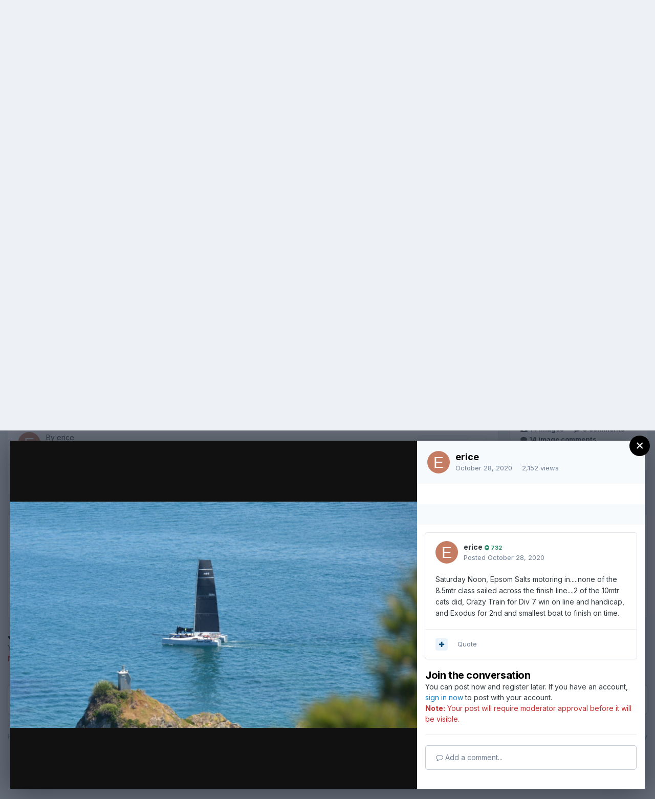

--- FILE ---
content_type: text/html;charset=UTF-8
request_url: https://crew.org.nz/forum/index.php?/gallery/image/591-w-epsomjpg/&tab=comments
body_size: 12718
content:
<!DOCTYPE html>
<html lang="en-NZ" dir="ltr">
	<head>
		<meta charset="utf-8">
		<title>w epsom.JPG - Sailing  - Crew.org.nz</title>
		
			<script>
  (function(i,s,o,g,r,a,m){i['GoogleAnalyticsObject']=r;i[r]=i[r]||function(){
  (i[r].q=i[r].q||[]).push(arguments)},i[r].l=1*new Date();a=s.createElement(o),
  m=s.getElementsByTagName(o)[0];a.async=1;a.src=g;m.parentNode.insertBefore(a,m)
  })(window,document,'script','//www.google-analytics.com/analytics.js','ga');

  ga('create', 'UA-59779783-1', 'auto');
  ga('send', 'pageview');

</script>
		
		

	<meta name="viewport" content="width=device-width, initial-scale=1">



	<meta name="twitter:card" content="summary_large_image" />



	
		
			
				<meta property="og:title" content="w epsom.JPG">
			
		
	

	
		
			
				<meta property="og:type" content="object">
			
		
	

	
		
			
				<meta property="og:url" content="https://crew.org.nz/forum/index.php?/gallery/image/591-w-epsomjpg/">
			
		
	

	
		
			
				<meta name="description" content="">
			
		
	

	
		
			
				<meta property="og:description" content="">
			
		
	

	
		
			
				<meta property="og:updated_time" content="2020-10-28T01:48:22Z">
			
		
	

	
		
			
				<meta property="og:image" content="https://crew.org.nz/forum/uploads/monthly_2020_10/large.epsom.JPG.30099e5f8f4a761739d94193353e46b7.JPG">
			
		
	

	
		
			
				<meta property="og:image:type" content="image/jpeg">
			
		
	

	
		
			
				<meta property="og:site_name" content="Crew.org.nz">
			
		
	

	
		
			
				<meta property="og:locale" content="en_NZ">
			
		
	


	
		<link rel="canonical" href="https://crew.org.nz/forum/index.php?/gallery/image/591-w-epsomjpg/" />
	

	
		<link rel="preload" href="https://crew.org.nz/forum/uploads/monthly_2020_10/large.epsom.JPG.30099e5f8f4a761739d94193353e46b7.JPG" as="image" type="image/jpeg" />
	

	
		<link as="style" rel="preload" href="https://crew.org.nz/forum/applications/core/interface/ckeditor/ckeditor/skins/ips/editor.css?t=L2AA" />
	




<link rel="manifest" href="https://crew.org.nz/forum/index.php?/manifest.webmanifest/">
<meta name="msapplication-config" content="https://crew.org.nz/forum/index.php?/browserconfig.xml/">
<meta name="msapplication-starturl" content="/">
<meta name="application-name" content="Crew.org.nz">

<meta name="apple-mobile-web-app-title" content="Crew.org.nz">

	<meta name="theme-color" content="#ffffff">






		


	
		<link href="https://fonts.googleapis.com/css?family=Inter:300,300i,400,400i,500,700,700i" rel="stylesheet" referrerpolicy="origin">
	



	<link rel='stylesheet' href='https://crew.org.nz/forum/uploads/css_built_3/341e4a57816af3ba440d891ca87450ff_framework.css?v=26eaf4a3bf1746524681' media='all'>

	<link rel='stylesheet' href='https://crew.org.nz/forum/uploads/css_built_3/05e81b71abe4f22d6eb8d1a929494829_responsive.css?v=26eaf4a3bf1746524681' media='all'>

	<link rel='stylesheet' href='https://crew.org.nz/forum/uploads/css_built_3/20446cf2d164adcc029377cb04d43d17_flags.css?v=26eaf4a3bf1746524681' media='all'>

	<link rel='stylesheet' href='https://crew.org.nz/forum/uploads/css_built_3/90eb5adf50a8c640f633d47fd7eb1778_core.css?v=26eaf4a3bf1746524681' media='all'>

	<link rel='stylesheet' href='https://crew.org.nz/forum/uploads/css_built_3/5a0da001ccc2200dc5625c3f3934497d_core_responsive.css?v=26eaf4a3bf1746524681' media='all'>

	<link rel='stylesheet' href='https://crew.org.nz/forum/uploads/css_built_3/37c6452ea623de41c991284837957128_gallery.css?v=26eaf4a3bf1746524681' media='all'>

	<link rel='stylesheet' href='https://crew.org.nz/forum/uploads/css_built_3/22e9af7d7c6ac7ddc7db0f1b0d471efc_gallery_responsive.css?v=26eaf4a3bf1746524681' media='all'>

	<link rel='stylesheet' href='https://crew.org.nz/forum/uploads/css_built_3/8a32dcbf06236254181d222455063219_global.css?v=26eaf4a3bf1746524681' media='all'>





<link rel='stylesheet' href='https://crew.org.nz/forum/uploads/css_built_3/258adbb6e4f3e83cd3b355f84e3fa002_custom.css?v=26eaf4a3bf1746524681' media='all'>




		
		

	
	<link rel='shortcut icon' href='https://crew.org.nz/forum/uploads/monthly_2021_04/Untitled-1.png' type="image/png">

	</head>
	<body class='ipsApp ipsApp_front ipsJS_none ipsClearfix' data-controller='core.front.core.app' data-message="" data-pageApp='gallery' data-pageLocation='front' data-pageModule='gallery' data-pageController='view' data-pageID='591' >
		<a href='#ipsLayout_mainArea' class='ipsHide' title='Go to main content on this page' accesskey='m'>Jump to content</a>
		
			<div id='ipsLayout_header' class='ipsClearfix'>
				





				<header>
					<div class='ipsLayout_container'>
						

<a href='https://crew.org.nz/forum/' id='elSiteTitle' accesskey='1'>Crew.org.nz</a>

						

	<ul id="elUserNav" class="ipsList_inline cSignedOut ipsResponsive_showDesktop">
		
		
	


	<li class='cUserNav_icon ipsHide' id='elCart_container'></li>
	<li class='elUserNav_sep ipsHide' id='elCart_sep'></li>

<li id="elSignInLink">
			<a href="https://crew.org.nz/forum/index.php?/login/" data-ipsmenu-closeonclick="false" data-ipsmenu id="elUserSignIn">
				Existing user? Sign In  <i class="fa fa-caret-down"></i>
			</a>
			
<div id='elUserSignIn_menu' class='ipsMenu ipsMenu_auto ipsHide'>
	<form accept-charset='utf-8' method='post' action='https://crew.org.nz/forum/index.php?/login/' data-controller="core.global.core.login">
		<input type="hidden" name="csrfKey" value="9bd8dd679c16551ab8432a60185ee3f2">
		<input type="hidden" name="ref" value="aHR0cHM6Ly9jcmV3Lm9yZy5uei9mb3J1bS9pbmRleC5waHA/L2dhbGxlcnkvaW1hZ2UvNTkxLXctZXBzb21qcGcvJnRhYj1jb21tZW50cw==">
		<div data-role="loginForm">
			
			
			
				
<div class="ipsPad ipsForm ipsForm_vertical">
	<h4 class="ipsType_sectionHead">Sign In</h4>
	<br><br>
	<ul class='ipsList_reset'>
		<li class="ipsFieldRow ipsFieldRow_noLabel ipsFieldRow_fullWidth">
			
			
				<input type="text" placeholder="Display Name or Email Address" name="auth" autocomplete="email">
			
		</li>
		<li class="ipsFieldRow ipsFieldRow_noLabel ipsFieldRow_fullWidth">
			<input type="password" placeholder="Password" name="password" autocomplete="current-password">
		</li>
		<li class="ipsFieldRow ipsFieldRow_checkbox ipsClearfix">
			<span class="ipsCustomInput">
				<input type="checkbox" name="remember_me" id="remember_me_checkbox" value="1" checked aria-checked="true">
				<span></span>
			</span>
			<div class="ipsFieldRow_content">
				<label class="ipsFieldRow_label" for="remember_me_checkbox">Remember me</label>
				<span class="ipsFieldRow_desc">Not recommended on shared computers</span>
			</div>
		</li>
		<li class="ipsFieldRow ipsFieldRow_fullWidth">
			<button type="submit" name="_processLogin" value="usernamepassword" class="ipsButton ipsButton_primary ipsButton_small" id="elSignIn_submit">Sign In</button>
			
				<p class="ipsType_right ipsType_small">
					
						<a href='https://crew.org.nz/forum/index.php?/lostpassword/' data-ipsDialog data-ipsDialog-title='Forgot your password?'>
					
					Forgot your password?</a>
				</p>
			
		</li>
	</ul>
</div>
			
		</div>
	</form>
</div>
		</li>
		
			<li>
				
					<a href="https://crew.org.nz/forum/index.php?/register/"  id="elRegisterButton" class="ipsButton ipsButton_normal ipsButton_primary">Sign Up</a>
				
			</li>
		
	</ul>

						
<ul class='ipsMobileHamburger ipsList_reset ipsResponsive_hideDesktop'>
	<li data-ipsDrawer data-ipsDrawer-drawerElem='#elMobileDrawer'>
		<a href='#'>
			
			
				
			
			
			
			<i class='fa fa-navicon'></i>
		</a>
	</li>
</ul>
					</div>
				</header>
				

	<nav data-controller='core.front.core.navBar' class='ipsNavBar_noSubBars ipsResponsive_showDesktop'>
		<div class='ipsNavBar_primary ipsLayout_container ipsNavBar_noSubBars'>
			<ul data-role="primaryNavBar" class='ipsClearfix'>
				


	
		
		
		<li  id='elNavSecondary_55' data-role="navBarItem" data-navApp="core" data-navExt="CustomItem">
			
			
				<a href="https://crew.org.nz/forum/index.php?/forums/"  data-navItem-id="55" >
					Forums<span class='ipsNavBar_active__identifier'></span>
				</a>
			
			
		</li>
	
	

	
		
		
		<li  id='elNavSecondary_2' data-role="navBarItem" data-navApp="core" data-navExt="Menu">
			
			
				<a href="#" id="elNavigation_2" data-ipsMenu data-ipsMenu-appendTo='#elNavSecondary_2' data-ipsMenu-activeClass='ipsNavActive_menu' data-navItem-id="2" >
					Activity <i class="fa fa-caret-down"></i><span class='ipsNavBar_active__identifier'></span>
				</a>
				<ul id="elNavigation_2_menu" class="ipsMenu ipsMenu_auto ipsHide">
					

	

	

	

	
		
			<li class='ipsMenu_item' >
				<a href='https://crew.org.nz/forum/index.php?/discover/' >
					All Activity
				</a>
			</li>
		
	

	
		
			<li class='ipsMenu_item' >
				<a href='https://crew.org.nz/forum/index.php?/search/' >
					Search
				</a>
			</li>
		
	

	

				</ul>
			
			
		</li>
	
	

	
		
		
			
		
		<li class='ipsNavBar_active' data-active id='elNavSecondary_1' data-role="navBarItem" data-navApp="core" data-navExt="Menu">
			
			
				<a href="#" id="elNavigation_1" data-ipsMenu data-ipsMenu-appendTo='#elNavSecondary_1' data-ipsMenu-activeClass='ipsNavActive_menu' data-navItem-id="1" data-navDefault>
					Browse <i class="fa fa-caret-down"></i><span class='ipsNavBar_active__identifier'></span>
				</a>
				<ul id="elNavigation_1_menu" class="ipsMenu ipsMenu_auto ipsHide">
					

	
		
			<li class='ipsMenu_item' >
				<a href='https://crew.org.nz/forum/index.php?/gallery/' >
					Gallery
				</a>
			</li>
		
	

	
		
			<li class='ipsMenu_item' >
				<a href='https://crew.org.nz/forum/index.php?/calendar/' >
					Calendar
				</a>
			</li>
		
	

				</ul>
			
			
		</li>
	
	

	
		
		
		<li  id='elNavSecondary_50' data-role="navBarItem" data-navApp="core" data-navExt="CustomItem">
			
			
				<a href="http://www.racetrack.org.nz/"  data-navItem-id="50" >
					RaceTrack<span class='ipsNavBar_active__identifier'></span>
				</a>
			
			
		</li>
	
	

	
		
		
		<li  id='elNavSecondary_54' data-role="navBarItem" data-navApp="core" data-navExt="CustomItem">
			
			
				<a href="https://crew.org.nz/forum/index.php?/forums/forum/1-classifieds/"  data-navItem-id="54" >
					Classifieds<span class='ipsNavBar_active__identifier'></span>
				</a>
			
			
		</li>
	
	

	
		
		
		<li  id='elNavSecondary_49' data-role="navBarItem" data-navApp="cms" data-navExt="Pages">
			
			
				<a href="https://crew.org.nz/forum/index.php?/rum_race.html/"  data-navItem-id="49" >
					Rum Race<span class='ipsNavBar_active__identifier'></span>
				</a>
			
			
		</li>
	
	

	
		
		
		<li  id='elNavSecondary_52' data-role="navBarItem" data-navApp="cms" data-navExt="Pages">
			
			
				<a href="https://crew.org.nz/forum/index.php?/site_rules.html/"  data-navItem-id="52" >
					Site Rules<span class='ipsNavBar_active__identifier'></span>
				</a>
			
			
		</li>
	
	

	
		
		
		<li  id='elNavSecondary_29' data-role="navBarItem" data-navApp="core" data-navExt="Menu">
			
			
				<a href="#" id="elNavigation_29" data-ipsMenu data-ipsMenu-appendTo='#elNavSecondary_29' data-ipsMenu-activeClass='ipsNavActive_menu' data-navItem-id="29" >
					Support <i class="fa fa-caret-down"></i><span class='ipsNavBar_active__identifier'></span>
				</a>
				<ul id="elNavigation_29_menu" class="ipsMenu ipsMenu_auto ipsHide">
					

	
		
			<li class='ipsMenu_item' >
				<a href='https://crew.org.nz/forum/index.php?/staff/' >
					Staff
				</a>
			</li>
		
	

				</ul>
			
			
		</li>
	
	

				<li class='ipsHide' id='elNavigationMore' data-role='navMore'>
					<a href='#' data-ipsMenu data-ipsMenu-appendTo='#elNavigationMore' id='elNavigationMore_dropdown'>More</a>
					<ul class='ipsNavBar_secondary ipsHide' data-role='secondaryNavBar'>
						<li class='ipsHide' id='elNavigationMore_more' data-role='navMore'>
							<a href='#' data-ipsMenu data-ipsMenu-appendTo='#elNavigationMore_more' id='elNavigationMore_more_dropdown'>More <i class='fa fa-caret-down'></i></a>
							<ul class='ipsHide ipsMenu ipsMenu_auto' id='elNavigationMore_more_dropdown_menu' data-role='moreDropdown'></ul>
						</li>
					</ul>
				</li>
			</ul>
			

	<div id="elSearchWrapper">
		<div id='elSearch' class='' data-controller='core.front.core.quickSearch'>
			<form accept-charset='utf-8' action='//crew.org.nz/forum/index.php?/search/&amp;do=quicksearch' method='post'>
				<input type='search' id='elSearchField' placeholder='Search...' name='q' autocomplete='off' aria-label='Search'>
				<button class='cSearchSubmit' type="submit" aria-label='Search'><i class="fa fa-search"></i></button>
				<div id="elSearchExpanded">
					<div class="ipsMenu_title">
						Search In
					</div>
					<ul class="ipsSideMenu_list ipsSideMenu_withRadios ipsSideMenu_small" data-ipsSideMenu data-ipsSideMenu-type="radio" data-ipsSideMenu-responsive="false" data-role="searchContexts">
						<li>
							<span class='ipsSideMenu_item ipsSideMenu_itemActive' data-ipsMenuValue='all'>
								<input type="radio" name="type" value="all" checked id="elQuickSearchRadio_type_all">
								<label for='elQuickSearchRadio_type_all' id='elQuickSearchRadio_type_all_label'>Everywhere</label>
							</span>
						</li>
						
						
						
							
								<li>
									<span class='ipsSideMenu_item' data-ipsMenuValue='contextual_{&quot;type&quot;:&quot;gallery_image&quot;,&quot;nodes&quot;:3}'>
										<input type="radio" name="type" value='contextual_{&quot;type&quot;:&quot;gallery_image&quot;,&quot;nodes&quot;:3}' id='elQuickSearchRadio_type_contextual_e7c87da0890a36a76f3a7589668f7c89'>
										<label for='elQuickSearchRadio_type_contextual_e7c87da0890a36a76f3a7589668f7c89' id='elQuickSearchRadio_type_contextual_e7c87da0890a36a76f3a7589668f7c89_label'>This Category</label>
									</span>
								</li>
							
								<li>
									<span class='ipsSideMenu_item' data-ipsMenuValue='contextual_{&quot;type&quot;:&quot;gallery_image&quot;,&quot;item&quot;:591}'>
										<input type="radio" name="type" value='contextual_{&quot;type&quot;:&quot;gallery_image&quot;,&quot;item&quot;:591}' id='elQuickSearchRadio_type_contextual_3c0f31337585572bd6ca615caa03d47a'>
										<label for='elQuickSearchRadio_type_contextual_3c0f31337585572bd6ca615caa03d47a' id='elQuickSearchRadio_type_contextual_3c0f31337585572bd6ca615caa03d47a_label'>This Image</label>
									</span>
								</li>
							
						
						<li data-role="showMoreSearchContexts">
							<span class='ipsSideMenu_item' data-action="showMoreSearchContexts" data-exclude="all">
								More options...
							</span>
						</li>
					</ul>
					<div class="ipsMenu_title">
						Find results that contain...
					</div>
					<ul class='ipsSideMenu_list ipsSideMenu_withRadios ipsSideMenu_small ipsType_normal' role="radiogroup" data-ipsSideMenu data-ipsSideMenu-type="radio" data-ipsSideMenu-responsive="false" data-filterType='andOr'>
						
							<li>
								<span class='ipsSideMenu_item ipsSideMenu_itemActive' data-ipsMenuValue='or'>
									<input type="radio" name="search_and_or" value="or" checked id="elRadio_andOr_or">
									<label for='elRadio_andOr_or' id='elField_andOr_label_or'><em>Any</em> of my search term words</label>
								</span>
							</li>
						
							<li>
								<span class='ipsSideMenu_item ' data-ipsMenuValue='and'>
									<input type="radio" name="search_and_or" value="and"  id="elRadio_andOr_and">
									<label for='elRadio_andOr_and' id='elField_andOr_label_and'><em>All</em> of my search term words</label>
								</span>
							</li>
						
					</ul>
					<div class="ipsMenu_title">
						Find results in...
					</div>
					<ul class='ipsSideMenu_list ipsSideMenu_withRadios ipsSideMenu_small ipsType_normal' role="radiogroup" data-ipsSideMenu data-ipsSideMenu-type="radio" data-ipsSideMenu-responsive="false" data-filterType='searchIn'>
						<li>
							<span class='ipsSideMenu_item ipsSideMenu_itemActive' data-ipsMenuValue='all'>
								<input type="radio" name="search_in" value="all" checked id="elRadio_searchIn_and">
								<label for='elRadio_searchIn_and' id='elField_searchIn_label_all'>Content titles and body</label>
							</span>
						</li>
						<li>
							<span class='ipsSideMenu_item' data-ipsMenuValue='titles'>
								<input type="radio" name="search_in" value="titles" id="elRadio_searchIn_titles">
								<label for='elRadio_searchIn_titles' id='elField_searchIn_label_titles'>Content titles only</label>
							</span>
						</li>
					</ul>
				</div>
			</form>
		</div>
	</div>

		</div>
	</nav>

				
<ul id='elMobileNav' class='ipsResponsive_hideDesktop' data-controller='core.front.core.mobileNav'>
	
		
			
			
				
				
			
				
				
			
				
					<li id='elMobileBreadcrumb'>
						<a href='https://crew.org.nz/forum/index.php?/gallery/album/90-coastal-classic-2020/'>
							<span>coastal classic 2020</span>
						</a>
					</li>
				
				
			
				
				
			
		
	
	
	
	<li >
		<a data-action="defaultStream" href='https://crew.org.nz/forum/index.php?/discover/'><i class="fa fa-newspaper-o" aria-hidden="true"></i></a>
	</li>

	

	
		<li class='ipsJS_show'>
			<a href='https://crew.org.nz/forum/index.php?/search/'><i class='fa fa-search'></i></a>
		</li>
	
</ul>
			</div>
		
		<main id='ipsLayout_body' class='ipsLayout_container'>
			<div id='ipsLayout_contentArea'>
				<div id='ipsLayout_contentWrapper'>
					
<nav class='ipsBreadcrumb ipsBreadcrumb_top ipsFaded_withHover'>
	

	<ul class='ipsList_inline ipsPos_right'>
		
		<li >
			<a data-action="defaultStream" class='ipsType_light '  href='https://crew.org.nz/forum/index.php?/discover/'><i class="fa fa-newspaper-o" aria-hidden="true"></i> <span>All Activity</span></a>
		</li>
		
	</ul>

	<ul data-role="breadcrumbList">
		<li>
			<a title="Home" href='https://crew.org.nz/forum/'>
				<span>Home <i class='fa fa-angle-right'></i></span>
			</a>
		</li>
		
		
			<li>
				
					<a href='https://crew.org.nz/forum/index.php?/gallery/'>
						<span>Gallery <i class='fa fa-angle-right' aria-hidden="true"></i></span>
					</a>
				
			</li>
		
			<li>
				
					<a href='https://crew.org.nz/forum/index.php?/gallery/category/3-sailing/'>
						<span>Sailing  <i class='fa fa-angle-right' aria-hidden="true"></i></span>
					</a>
				
			</li>
		
			<li>
				
					<a href='https://crew.org.nz/forum/index.php?/gallery/album/90-coastal-classic-2020/'>
						<span>coastal classic 2020 <i class='fa fa-angle-right' aria-hidden="true"></i></span>
					</a>
				
			</li>
		
			<li>
				
					w epsom.JPG
				
			</li>
		
	</ul>
</nav>
					
					<div id='ipsLayout_mainArea'>
						
						
						
						

	




						



<div data-controller='gallery.front.view.image,gallery.front.browse.imageLightbox' data-launchLightbox data-lightboxURL='https://crew.org.nz/forum/index.php?/gallery/image/591-w-epsomjpg/'>
	<div class='cGalleryLightbox_inner ipsSpacer_bottom' data-role="imageSizer">
		<div class='elGalleryHeader'>
			

<div id='elGalleryImage' class='elGalleryImage' data-role="imageFrame" data-imageSizes='{&quot;large&quot;:[1600,890],&quot;small&quot;:[600,334]}'>
	
		<div class='cGalleryViewImage' data-role='notesWrapper' data-controller='gallery.front.view.notes' data-imageID='591'  data-notesData='[]'>
			
			<div>
				<img src='https://crew.org.nz/forum/uploads/monthly_2020_10/large.epsom.JPG.30099e5f8f4a761739d94193353e46b7.JPG' alt="w epsom.JPG" title='w epsom.JPG' data-role='theImage' class='ipsHide'>
			</div>
			<noscript>
				<img src='https://crew.org.nz/forum/uploads/monthly_2020_10/large.epsom.JPG.30099e5f8f4a761739d94193353e46b7.JPG' alt="w epsom.JPG" title='w epsom.JPG' data-role='theImage'>
			</noscript>
			
		</div>
		
		<div class='cGalleryImageFade'>
			
				<div class='cGalleryImageTopBar'>
					<div class='cGalleryImageTitle'>&nbsp;</div>
					<ul class='cGalleryControls ipsList_inline'>
						<li>
							<a href='https://crew.org.nz/forum/index.php?/gallery/image/591-w-epsomjpg/' title='View in lightbox' class='ipsButton ipsButton_narrow ipsButton_link ipsButton_verySmall ipsButton_veryLight' data-ipsTooltip data-imageLightbox><i class='fa fa-expand'></i></a>
						</li>
						<li>
							<a href='https://crew.org.nz/forum/uploads/monthly_2020_10/large.epsom.JPG.30099e5f8f4a761739d94193353e46b7.JPG' title='View Full Image' class='ipsButton ipsButton_narrow ipsButton_link ipsButton_verySmall ipsButton_veryLight' data-ipsTooltip target='_blank' rel='noopener'><i class='fa fa-external-link'></i></a>
						</li>
					</ul>
				</div>
			
			<div class='cGalleryImageBottomBar'>
				<div class='cGalleryCreditInfo ipsType_normal'>
					

					
				</div>
				
			</div>
		</div>
	
	<span class='elGalleryImageNav'>
		
			<a href='https://crew.org.nz/forum/index.php?/gallery/image/590-m-missscarletjpg/&amp;browse=1' class='elGalleryImageNav_prev' title='m missscarlet.JPG'><i class='fa fa-angle-left'></i></a>
		
		
			<a href='https://crew.org.nz/forum/index.php?/gallery/image/597-v-timberwolfjpg/&amp;browse=1' class='elGalleryImageNav_next' title='v timberwolf.JPG'><i class='fa fa-angle-right'></i></a>
		
	</span>
</div>
		</div>
	</div>

	<section data-role='imageInfo'>
		




<div class='ipsColumns ipsColumns_collapsePhone ipsResponsive_pull ipsSpacer_bottom'>
	<div class='ipsColumn ipsColumn_fluid'>
		

		<div class='ipsBox'>
			<div class='ipsPadding' data-role='imageDescription'>
				<div class='ipsFlex ipsFlex-ai:center ipsFlex-fw:wrap ipsGap:4'>
					<div class='ipsFlex-flex:11'>
						<h1 class='ipsType_pageTitle ipsContained_container'>
							
							
							
							
							
								<span class='ipsContained ipsType_break'>w epsom.JPG</span>
							
						</h1>
						
					</div>
				</div>
				<hr class='ipsHr'>
				<div class='ipsPageHeader__meta ipsFlex ipsFlex-jc:between ipsFlex-ai:center ipsFlex-fw:wrap ipsGap:3'>
					<div class='ipsFlex-flex:11'>
						<div class='ipsPhotoPanel ipsPhotoPanel_mini ipsClearfix'>
							


	<a href="https://crew.org.nz/forum/index.php?/profile/1988-erice/" data-ipsHover data-ipsHover-target="https://crew.org.nz/forum/index.php?/profile/1988-erice/&amp;do=hovercard" class="ipsUserPhoto ipsUserPhoto_mini" title="Go to erice's profile">
		<img src='data:image/svg+xml,%3Csvg%20xmlns%3D%22http%3A%2F%2Fwww.w3.org%2F2000%2Fsvg%22%20viewBox%3D%220%200%201024%201024%22%20style%3D%22background%3A%23c47d62%22%3E%3Cg%3E%3Ctext%20text-anchor%3D%22middle%22%20dy%3D%22.35em%22%20x%3D%22512%22%20y%3D%22512%22%20fill%3D%22%23ffffff%22%20font-size%3D%22700%22%20font-family%3D%22-apple-system%2C%20BlinkMacSystemFont%2C%20Roboto%2C%20Helvetica%2C%20Arial%2C%20sans-serif%22%3EE%3C%2Ftext%3E%3C%2Fg%3E%3C%2Fsvg%3E' alt='erice'>
	</a>

							<div>
								<p class='ipsType_reset ipsType_normal ipsType_blendLinks'>
									By 

<a href='https://crew.org.nz/forum/index.php?/profile/1988-erice/' data-ipsHover data-ipsHover-target='https://crew.org.nz/forum/index.php?/profile/1988-erice/&amp;do=hovercard&amp;referrer=https%253A%252F%252Fcrew.org.nz%252Fforum%252Findex.php%253F%252Fgallery%252Fimage%252F591-w-epsomjpg%252F%2526tab%253Dcomments' title="Go to erice's profile" class="ipsType_break">erice</a>
								</p>
								<ul class='ipsList_inline'>
									<li class='ipsType_light'><time datetime='2020-10-28T01:04:07Z' title='28/10/20 01:04  AM' data-short='5 yr'>October 28, 2020</time></li>
									<li class='ipsType_light'>2,152 views</li>
									
										<li><a href='https://crew.org.nz/forum/index.php?/profile/1988-erice/content/&amp;type=gallery_image'>View erice's images</a></li>
									
								</ul>
							</div>
						</div>
					</div>
					<div class='ipsFlex-flex:01 ipsResponsive_hidePhone'>
						<div class='ipsFlex ipsFlex-ai:center ipsFlex-jc:center ipsGap:3 ipsGap_row:0'>
							
								


    <a href='#elShareItem_704365293_menu' id='elShareItem_704365293' data-ipsMenu class='ipsShareButton ipsButton ipsButton_verySmall ipsButton_link ipsButton_link--light'>
        <span><i class='fa fa-share-alt'></i></span> &nbsp;Share
    </a>

    <div class='ipsPadding ipsMenu ipsMenu_auto ipsHide' id='elShareItem_704365293_menu' data-controller="core.front.core.sharelink">
        <ul class='ipsList_inline'>
            
                <li>
<a href="http://www.linkedin.com/shareArticle?mini=true&amp;url=https%3A%2F%2Fcrew.org.nz%2Fforum%2Findex.php%3F%2Fgallery%2Fimage%2F591-w-epsomjpg%2F&amp;title=w+epsom.JPG" class="cShareLink cShareLink_linkedin" target="_blank" data-role="shareLink" title='Share on LinkedIn' data-ipsTooltip rel='noopener'>
	<i class="fa fa-linkedin"></i>
</a></li>
            
        </ul>
    </div>

							
							



							

<span data-followApp='gallery' data-followArea='image' data-followID='591' data-controller='core.front.core.followButton'>
	

	<a href='https://crew.org.nz/forum/index.php?/login/' class="ipsFollow ipsPos_middle ipsButton ipsButton_light ipsButton_verySmall ipsButton_disabled" data-role="followButton" data-ipsTooltip title='Sign in to follow this'>
		<span>Followers</span>
		<span class='ipsCommentCount'>0</span>
	</a>

</span>
						</div>
					</div>
				</div>
				
				

				

					

				

					

				
			</div>
			<div class='ipsItemControls'>
				
					

	<div data-controller='core.front.core.reaction' class='ipsItemControls_right ipsClearfix '>	
		<div class='ipsReact ipsPos_right'>
			
				
				<div class='ipsReact_blurb ipsHide' data-role='reactionBlurb'>
					
				</div>
			
			
			
		</div>
	</div>

				
				<ul class='ipsComment_controls ipsClearfix ipsItemControls_left'>
					
				</ul>
			</div>
		</div>
	</div>
	<div class='ipsColumn ipsColumn_wide' id='elGalleryImageStats'>
		<div class='ipsBox ipsPadding' data-role="imageStats">
			

			

			
				<div>
					<strong class='ipsType_minorHeading'>From the album: </strong>
					<br>
					<h3 class='ipsType_sectionHead'><span class='ipsContained ipsType_break'><a href='https://crew.org.nz/forum/index.php?/gallery/album/90-coastal-classic-2020/' class='ipsType_normal ipsTruncate ipsTruncate_line'>coastal classic 2020</a></span></h3>
					<ul class='ipsList_inline ipsType_medium'>
						<li><i class='fa fa-camera'></i> <strong>14 images</strong></li>
						
							<li><i class='fa fa-comment'></i> <strong>0 comments</strong></li>
						
						
							<li><i class='fa fa-comment'></i> <strong>14 image comments</strong></li>
						
					</ul>
				</div>
				<hr class='ipsHr'>
			

			
		</div>
	</div>
</div>


<div class='ipsBox ipsPadding ipsResponsive_pull ipsResponsive_showPhone ipsMargin_top'>
	
		<div class='ipsResponsive_noFloat ipsResponsive_block ipsMargin_bottom:half'>
			


    <a href='#elShareItem_792085014_menu' id='elShareItem_792085014' data-ipsMenu class='ipsShareButton ipsButton ipsButton_verySmall ipsButton_light '>
        <span><i class='fa fa-share-alt'></i></span> &nbsp;Share
    </a>

    <div class='ipsPadding ipsMenu ipsMenu_auto ipsHide' id='elShareItem_792085014_menu' data-controller="core.front.core.sharelink">
        <ul class='ipsList_inline'>
            
                <li>
<a href="http://www.linkedin.com/shareArticle?mini=true&amp;url=https%3A%2F%2Fcrew.org.nz%2Fforum%2Findex.php%3F%2Fgallery%2Fimage%2F591-w-epsomjpg%2F&amp;title=w+epsom.JPG" class="cShareLink cShareLink_linkedin" target="_blank" data-role="shareLink" title='Share on LinkedIn' data-ipsTooltip rel='noopener'>
	<i class="fa fa-linkedin"></i>
</a></li>
            
        </ul>
    </div>

		</div>
	
	<div class='ipsResponsive_noFloat ipsResponsive_block'>
		

<span data-followApp='gallery' data-followArea='image' data-followID='591' data-controller='core.front.core.followButton'>
	

	<a href='https://crew.org.nz/forum/index.php?/login/' class="ipsFollow ipsPos_middle ipsButton ipsButton_light ipsButton_verySmall ipsButton_disabled" data-role="followButton" data-ipsTooltip title='Sign in to follow this'>
		<span>Followers</span>
		<span class='ipsCommentCount'>0</span>
	</a>

</span>
	</div>
	<div class='ipsResponsive_noFloat ipsResponsive_block ipsMargin_top:half'>
		



	</div>
</div>
	</section>

	<div data-role='imageComments'>
	
		<br>
		
		
<div data-controller='core.front.core.commentFeed, core.front.core.ignoredComments' data-autoPoll data-baseURL='https://crew.org.nz/forum/index.php?/gallery/image/591-w-epsomjpg/' data-lastPage data-feedID='image-591' id='comments'>
	

	

<div data-controller='core.front.core.recommendedComments' data-url='https://crew.org.nz/forum/index.php?/gallery/image/591-w-epsomjpg/&amp;tab=comments&amp;recommended=comments' class='ipsAreaBackground ipsPad ipsBox ipsBox_transparent ipsSpacer_bottom ipsRecommendedComments ipsHide'>
	<div data-role="recommendedComments">
		<h2 class='ipsType_sectionHead ipsType_large'>Recommended Comments</h2>
		
	</div>
</div>
	




	<div data-role='commentFeed' data-controller='core.front.core.moderation'>
		
			<form action="https://crew.org.nz/forum/index.php?/gallery/image/591-w-epsomjpg/&amp;csrfKey=9bd8dd679c16551ab8432a60185ee3f2&amp;do=multimodComment" method="post" data-ipsPageAction data-role='moderationTools'>
				
				
					
					
					




<a id='comment-39'></a>
<article  id='elComment_39' class='ipsBox ipsBox--child ipsComment  ipsComment_parent ipsClearfix ipsClear   '>
	

<div id='comment-39_wrap' data-controller='core.front.core.comment' data-commentApp='gallery' data-commentType='gallery' data-commentID="39" data-quoteData='{&quot;userid&quot;:1988,&quot;username&quot;:&quot;erice&quot;,&quot;timestamp&quot;:1603848442,&quot;contentapp&quot;:&quot;gallery&quot;,&quot;contenttype&quot;:&quot;gallery&quot;,&quot;contentclass&quot;:&quot;gallery_Image&quot;,&quot;contentid&quot;:591,&quot;contentcommentid&quot;:39}' class='ipsComment_content ipsType_medium'>
	
	

	<div class='ipsComment_header ipsFlex ipsFlex-ai:start ipsFlex-jc:between'>
		<div class='ipsPhotoPanel ipsPhotoPanel_mini'>
			


	<a href="https://crew.org.nz/forum/index.php?/profile/1988-erice/" data-ipsHover data-ipsHover-target="https://crew.org.nz/forum/index.php?/profile/1988-erice/&amp;do=hovercard" class="ipsUserPhoto ipsUserPhoto_mini" title="Go to erice's profile">
		<img src='data:image/svg+xml,%3Csvg%20xmlns%3D%22http%3A%2F%2Fwww.w3.org%2F2000%2Fsvg%22%20viewBox%3D%220%200%201024%201024%22%20style%3D%22background%3A%23c47d62%22%3E%3Cg%3E%3Ctext%20text-anchor%3D%22middle%22%20dy%3D%22.35em%22%20x%3D%22512%22%20y%3D%22512%22%20fill%3D%22%23ffffff%22%20font-size%3D%22700%22%20font-family%3D%22-apple-system%2C%20BlinkMacSystemFont%2C%20Roboto%2C%20Helvetica%2C%20Arial%2C%20sans-serif%22%3EE%3C%2Ftext%3E%3C%2Fg%3E%3C%2Fsvg%3E' alt='erice'>
	</a>

			<div>
				<h3 class='ipsComment_author ipsType_blendLinks'>
					<strong class='ipsType_normal'>

<a href='https://crew.org.nz/forum/index.php?/profile/1988-erice/' data-ipsHover data-ipsHover-target='https://crew.org.nz/forum/index.php?/profile/1988-erice/&amp;do=hovercard&amp;referrer=https%253A%252F%252Fcrew.org.nz%252Fforum%252Findex.php%253F%252Fgallery%252Fimage%252F591-w-epsomjpg%252F%2526tab%253Dcomments' title="Go to erice's profile" class="ipsType_break">erice</a></strong>
					

	
		<span title="Member's total reputation" data-ipsTooltip class='ipsRepBadge ipsRepBadge_positive'>
	
			<i class='fa fa-plus-circle'></i> 732
	
		</span>
	

				</h3>
				<p class='ipsComment_meta ipsType_light ipsType_medium'>
					<a href='https://crew.org.nz/forum/index.php?/gallery/image/591-w-epsomjpg/&amp;do=findComment&amp;comment=39&amp;tab=comments' class='ipsType_blendLinks'>Posted <time datetime='2020-10-28T01:27:22Z' title='28/10/20 01:27  AM' data-short='5 yr'>October 28, 2020</time></a>
					
					
					
				</p>

				
			</div>
		</div>
		<div class='ipsType_reset ipsType_light ipsType_blendLinks ipsComment_toolWrap'>
			
		</div>
	</div>
	<div class='ipsPadding sm:ipsPadding_vertical:half'>
		<div data-role='commentContent' class='ipsType_normal ipsType_richText ipsContained' data-controller='core.front.core.lightboxedImages'>
			
			
<p>
	Saturday Noon, Epsom Salts motoring in.....none of the 8.5mtr class sailed across the finish line....2 of the 10mtr cats did, Crazy Train for Div 7 win on line and handicap, and Exodus for 2nd and smallest boat to finish on time. 
</p>


			
		</div>
	</div>
	
		<div class='ipsItemControls'>
			
			<ul class='ipsComment_controls ipsClearfix ipsItemControls_left' data-role="commentControls">
				
					
						<li data-ipsQuote-editor='image_comment' data-ipsQuote-target='#comment-39' class='ipsJS_show'>
							<button class='ipsButton ipsButton_light ipsButton_verySmall ipsButton_narrow cMultiQuote ipsHide' data-action='multiQuoteComment' data-ipsTooltip data-ipsQuote-multiQuote data-mqId='mq39' title='MultiQuote'><i class='fa fa-plus'></i></button>
						</li>
						<li data-ipsQuote-editor='image_comment' data-ipsQuote-target='#comment-39' class='ipsJS_show'>
							<a href='#' data-action="quoteComment" data-ipsQuote-singleQuote>Quote</a>
						</li>
					
				
				<li class='ipsHide' data-role='commentLoading'>
					<span class='ipsLoading ipsLoading_tiny ipsLoading_noAnim'></span>
				</li>
			</ul>
		</div>
	

	
	<div class='ipsPadding ipsHide cPostShareMenu' id='elShareComment_39_menu'>
		<h5 class='ipsType_normal ipsType_reset'>Link to comment</h5>
		<input type='text' value='https://crew.org.nz/forum/index.php?/gallery/image/591-w-epsomjpg/&amp;do=findComment&amp;comment=39' class='ipsField_fullWidth'>
		
	</div>
</div>
</article>
				
				
<input type="hidden" name="csrfKey" value="9bd8dd679c16551ab8432a60185ee3f2" />


			</form>
		
	</div>			
	

	
	<a id='replyForm'></a>
	<div data-role='replyArea' class=' ipsSpacer_top'>
		
			
				

	
		<div class='ipsPadding_bottom ipsBorder_bottom ipsMargin_bottom cGuestTeaser'>
			<h2 class='ipsType_pageTitle'>Join the conversation</h2>
			<p class='ipsType_normal ipsType_reset'>
	
				
					You can post now and register later.
				
				If you have an account, <a class='ipsType_brandedLink' href='https://crew.org.nz/forum/index.php?/login/' data-ipsDialog data-ipsDialog-size='medium' data-ipsDialog-title='Sign In Now'>sign in now</a> to post with your account.
				
					<br><span class='ipsType_warning'><strong>Note:</strong> Your post will require moderator approval before it will be visible.</span>
				
			</p>
	
		</div>
	


<form accept-charset='utf-8' class="ipsForm ipsForm_vertical" action="https://crew.org.nz/forum/index.php?/gallery/image/591-w-epsomjpg/&amp;tab=comments" method="post" enctype="multipart/form-data">
	<input type="hidden" name="commentform_591_submitted" value="1">
	
		<input type="hidden" name="csrfKey" value="9bd8dd679c16551ab8432a60185ee3f2">
	
		<input type="hidden" name="_contentReply" value="1">
	
		<input type="hidden" name="captcha_field" value="1">
	
	
		<input type="hidden" name="MAX_FILE_SIZE" value="66060288">
		<input type="hidden" name="plupload" value="95826a5ccf8c7752e26e89100b8efbfb">
	
	<div class='ipsComposeArea ipsClearfix ipsContained'>
		<div class='ipsComposeArea_editor'>
			
				
					
				
					
						<ul class='ipsForm ipsForm_horizontal' data-ipsEditor-toolList>
							<li class='ipsFieldRow ipsFieldRow_fullWidth'>
								



	<input
		type="email"
		name="guest_email"
		value=""
		id="elInput_guest_email"
		aria-required='true'
		
		
		
		placeholder='Enter your email address (this is not shown to other users)'
		
		autocomplete="email"
	>
	
	
	

								
							</li>
						</ul>
					
				
					
				
			
			
				
					
						
							
						
						
<div class='ipsType_normal ipsType_richText ipsType_break' data-ipsEditor data-ipsEditor-controller="https://crew.org.nz/forum/index.php?app=core&amp;module=system&amp;controller=editor" data-ipsEditor-minimized data-ipsEditor-toolbars='{&quot;desktop&quot;:[{&quot;name&quot;:&quot;row1&quot;,&quot;items&quot;:[&quot;Bold&quot;,&quot;Italic&quot;,&quot;Underline&quot;,&quot;Strike&quot;,&quot;-&quot;,&quot;ipsLink&quot;,&quot;Ipsquote&quot;,&quot;ipsCode&quot;,&quot;ipsEmoticon&quot;,&quot;-&quot;,&quot;BulletedList&quot;,&quot;NumberedList&quot;,&quot;-&quot;,&quot;JustifyLeft&quot;,&quot;JustifyCenter&quot;,&quot;JustifyRight&quot;,&quot;-&quot;,&quot;TextColor&quot;,&quot;FontSize&quot;,&quot;-&quot;,&quot;ipsPreview&quot;]},&quot;\/&quot;],&quot;tablet&quot;:[{&quot;name&quot;:&quot;row1&quot;,&quot;items&quot;:[&quot;Bold&quot;,&quot;Italic&quot;,&quot;Underline&quot;,&quot;-&quot;,&quot;ipsLink&quot;,&quot;Ipsquote&quot;,&quot;ipsEmoticon&quot;,&quot;-&quot;,&quot;BulletedList&quot;,&quot;NumberedList&quot;,&quot;-&quot;,&quot;ipsPreview&quot;]},&quot;\/&quot;],&quot;phone&quot;:[{&quot;name&quot;:&quot;row1&quot;,&quot;items&quot;:[&quot;Bold&quot;,&quot;Italic&quot;,&quot;Underline&quot;,&quot;-&quot;,&quot;ipsEmoticon&quot;,&quot;-&quot;,&quot;ipsLink&quot;,&quot;-&quot;,&quot;ipsPreview&quot;]},&quot;\/&quot;]}' data-ipsEditor-extraPlugins='' data-ipsEditor-postKey="81639f6794ed99663d9f752277233131" data-ipsEditor-autoSaveKey="reply-gallery/gallery-591"  data-ipsEditor-skin="ips" data-ipsEditor-name="image_comment_591" data-ipsEditor-pasteBehaviour='rich'  data-ipsEditor-ipsPlugins="ipsautolink,ipsautosave,ipsctrlenter,ipscode,ipscontextmenu,ipsemoticon,ipsimage,ipslink,ipsmentions,ipspage,ipspaste,ipspreview,ipsquote,ipsspoiler,ipsautogrow,ipssource,removeformat">
	<div data-role='editorComposer'>
		<noscript>
			<textarea name="image_comment_591_noscript" rows="15"></textarea>
		</noscript>
		<div class="ipsHide norewrite" data-role="mainEditorArea">
			<textarea name="image_comment_591" data-role='contentEditor' class="ipsHide" tabindex='1'></textarea>
		</div>
		
			<div class='ipsComposeArea_dummy ipsJS_show' tabindex='1'><i class='fa fa-comment-o'></i> Add a comment...</div>
		
		<div class="ipsHide ipsComposeArea_editorPaste" data-role="pasteMessage">
			<p class='ipsType_reset ipsPad_half'>
				
					<a class="ipsPos_right ipsType_normal ipsCursor_pointer ipsComposeArea_editorPasteSwitch" data-action="keepPasteFormatting" title='Keep formatting' data-ipsTooltip>&times;</a>
					<i class="fa fa-info-circle"></i>&nbsp; Pasted as rich text. &nbsp;&nbsp;<a class='ipsCursor_pointer' data-action="removePasteFormatting">Paste as plain text instead</a>
				
			</p>
		</div>
		<div class="ipsHide ipsComposeArea_editorPaste" data-role="emoticonMessage">
			<p class='ipsType_reset ipsPad_half'>
				<i class="fa fa-info-circle"></i>&nbsp; Only 75 emoji are allowed.
			</p>
		</div>
		<div class="ipsHide ipsComposeArea_editorPaste" data-role="embedMessage">
			<p class='ipsType_reset ipsPad_half'>
				<a class="ipsPos_right ipsType_normal ipsCursor_pointer ipsComposeArea_editorPasteSwitch" data-action="keepEmbeddedMedia" title='Keep embedded content' data-ipsTooltip>&times;</a>
				<i class="fa fa-info-circle"></i>&nbsp; Your link has been automatically embedded. &nbsp;&nbsp;<a class='ipsCursor_pointer' data-action="removeEmbeddedMedia">Display as a link instead</a>
			</p>
		</div>
		<div class="ipsHide ipsComposeArea_editorPaste" data-role="embedFailMessage">
			<p class='ipsType_reset ipsPad_half'>
			</p>
		</div>
		<div class="ipsHide ipsComposeArea_editorPaste" data-role="autoSaveRestoreMessage">
			<p class='ipsType_reset ipsPad_half'>
				<a class="ipsPos_right ipsType_normal ipsCursor_pointer ipsComposeArea_editorPasteSwitch" data-action="keepRestoredContents" title='Keep restored contents' data-ipsTooltip>&times;</a>
				<i class="fa fa-info-circle"></i>&nbsp; Your previous content has been restored. &nbsp;&nbsp;<a class='ipsCursor_pointer' data-action="clearEditorContents">Clear editor</a>
			</p>
		</div>
		<div class="ipsHide ipsComposeArea_editorPaste" data-role="imageMessage">
			<p class='ipsType_reset ipsPad_half'>
				<a class="ipsPos_right ipsType_normal ipsCursor_pointer ipsComposeArea_editorPasteSwitch" data-action="removeImageMessage">&times;</a>
				<i class="fa fa-info-circle"></i>&nbsp; You cannot paste images directly. Upload or insert images from URL.
			</p>
		</div>
		
	<div data-ipsEditor-toolList class="ipsAreaBackground_light ipsClearfix">
		<div data-role='attachmentArea'>
			<div class="ipsComposeArea_dropZone ipsComposeArea_dropZoneSmall ipsClearfix ipsClearfix ipsType_light" id='elEditorDrop_image_comment_591'>
				<div>
					<ul class='ipsList_inline ipsClearfix'>
						
						
						<div>
							<ul class='ipsList_inline ipsClearfix'>
								<li class='ipsPos_right'>
									<a class="ipsButton ipsButton_veryLight ipsButton_verySmall" href='#' data-ipsDialog data-ipsDialog-forceReload data-ipsDialog-title='Insert image from URL' data-ipsDialog-url="https://crew.org.nz/forum/index.php?app=core&amp;module=system&amp;controller=editor&amp;do=link&amp;image=1&amp;postKey=81639f6794ed99663d9f752277233131&amp;editorId=image_comment_591&amp;csrfKey=9bd8dd679c16551ab8432a60185ee3f2">Insert image from URL</a></li>
								</li>
							</ul>
						</div>
						
					</ul>
				</div>
			</div>		
		</div>
	</div>
	</div>
	<div data-role='editorPreview' class='ipsHide'>
		<div class='ipsAreaBackground_light ipsPad_half' data-role='previewToolbar'>
			<a href='#' class='ipsPos_right' data-action='closePreview' title='Return to editing mode' data-ipsTooltip>&times;</a>
			<ul class='ipsButton_split'>
				<li data-action='resizePreview' data-size='desktop'><a href='#' title='View at approximate desktop size' data-ipsTooltip class='ipsButton ipsButton_verySmall ipsButton_primary'>Desktop</a></li>
				<li data-action='resizePreview' data-size='tablet'><a href='#' title='View at approximate tablet size' data-ipsTooltip class='ipsButton ipsButton_verySmall ipsButton_light'>Tablet</a></li>
				<li data-action='resizePreview' data-size='phone'><a href='#' title='View at approximate phone size' data-ipsTooltip class='ipsButton ipsButton_verySmall ipsButton_light'>Phone</a></li>
			</ul>
		</div>
		<div data-role='previewContainer' class='ipsAreaBackground ipsType_center'></div>
	</div>
</div>
						
					
				
					
				
					
				
			
			<ul class='ipsToolList ipsToolList_horizontal ipsClear ipsClearfix ipsJS_hide' data-ipsEditor-toolList>
				
					
						
					
						
					
						
							<li class='ipsPos_left ipsResponsive_noFloat  ipsType_medium ipsType_light'>
								
<div data-ipsCaptcha data-ipsCaptcha-service='recaptcha2' data-ipsCaptcha-key="6LchArsrAAAAALhHCPi-hMJujKr-RajwrglLZfcv" data-ipsCaptcha-lang="en_NZ" data-ipsCaptcha-theme="light">
	<noscript>
	  <div style="width: 302px; height: 352px;">
	    <div style="width: 302px; height: 352px; position: relative;">
	      <div style="width: 302px; height: 352px; position: absolute;">
	        <iframe src="https://www.google.com/recaptcha/api/fallback?k=6LchArsrAAAAALhHCPi-hMJujKr-RajwrglLZfcv" style="width: 302px; height:352px; border-style: none;">
	        </iframe>
	      </div>
	      <div style="width: 250px; height: 80px; position: absolute; border-style: none; bottom: 21px; left: 25px; margin: 0px; padding: 0px; right: 25px;">
	        <textarea id="g-recaptcha-response" name="g-recaptcha-response" class="g-recaptcha-response" style="width: 250px; height: 80px; border: 1px solid #c1c1c1; margin: 0px; padding: 0px; resize: none;"></textarea>
	      </div>
	    </div>
	  </div>
	</noscript>
</div>
								
							</li>
						
					
				
				
					<li>

	<button type="submit" class="ipsButton ipsButton_primary" tabindex="2" accesskey="s"  role="button">Submit Comment</button>
</li>
				
			</ul>
		</div>
	</div>
</form>
			
	</div>
	
</div>

	
	</div>

</div> 


						


					</div>
					


					
<nav class='ipsBreadcrumb ipsBreadcrumb_bottom ipsFaded_withHover'>
	
		


	

	<ul class='ipsList_inline ipsPos_right'>
		
		<li >
			<a data-action="defaultStream" class='ipsType_light '  href='https://crew.org.nz/forum/index.php?/discover/'><i class="fa fa-newspaper-o" aria-hidden="true"></i> <span>All Activity</span></a>
		</li>
		
	</ul>

	<ul data-role="breadcrumbList">
		<li>
			<a title="Home" href='https://crew.org.nz/forum/'>
				<span>Home <i class='fa fa-angle-right'></i></span>
			</a>
		</li>
		
		
			<li>
				
					<a href='https://crew.org.nz/forum/index.php?/gallery/'>
						<span>Gallery <i class='fa fa-angle-right' aria-hidden="true"></i></span>
					</a>
				
			</li>
		
			<li>
				
					<a href='https://crew.org.nz/forum/index.php?/gallery/category/3-sailing/'>
						<span>Sailing  <i class='fa fa-angle-right' aria-hidden="true"></i></span>
					</a>
				
			</li>
		
			<li>
				
					<a href='https://crew.org.nz/forum/index.php?/gallery/album/90-coastal-classic-2020/'>
						<span>coastal classic 2020 <i class='fa fa-angle-right' aria-hidden="true"></i></span>
					</a>
				
			</li>
		
			<li>
				
					w epsom.JPG
				
			</li>
		
	</ul>
</nav>
				</div>
			</div>
			
		</main>
		
			<footer id='ipsLayout_footer' class='ipsClearfix'>
				<div class='ipsLayout_container'>
					
					


<ul class='ipsList_inline ipsType_center ipsSpacer_top' id="elFooterLinks">
	
	
	
	
		<li>
			<a href='#elNavTheme_menu' id='elNavTheme' data-ipsMenu data-ipsMenu-above>Theme <i class='fa fa-caret-down'></i></a>
			<ul id='elNavTheme_menu' class='ipsMenu ipsMenu_selectable ipsHide'>
			
				<li class='ipsMenu_item'>
					<form action="//crew.org.nz/forum/index.php?/theme/&amp;csrfKey=9bd8dd679c16551ab8432a60185ee3f2" method="post">
					<input type="hidden" name="ref" value="aHR0cHM6Ly9jcmV3Lm9yZy5uei9mb3J1bS9pbmRleC5waHA/L2dhbGxlcnkvaW1hZ2UvNTkxLXctZXBzb21qcGcvJnRhYj1jb21tZW50cw==">
					<button type='submit' name='id' value='2' class='ipsButton ipsButton_link ipsButton_link_secondary'>2024 </button>
					</form>
				</li>
			
				<li class='ipsMenu_item ipsMenu_itemChecked'>
					<form action="//crew.org.nz/forum/index.php?/theme/&amp;csrfKey=9bd8dd679c16551ab8432a60185ee3f2" method="post">
					<input type="hidden" name="ref" value="aHR0cHM6Ly9jcmV3Lm9yZy5uei9mb3J1bS9pbmRleC5waHA/L2dhbGxlcnkvaW1hZ2UvNTkxLXctZXBzb21qcGcvJnRhYj1jb21tZW50cw==">
					<button type='submit' name='id' value='3' class='ipsButton ipsButton_link ipsButton_link_secondary'>IPS Default (Default)</button>
					</form>
				</li>
			
				<li class='ipsMenu_item'>
					<form action="//crew.org.nz/forum/index.php?/theme/&amp;csrfKey=9bd8dd679c16551ab8432a60185ee3f2" method="post">
					<input type="hidden" name="ref" value="aHR0cHM6Ly9jcmV3Lm9yZy5uei9mb3J1bS9pbmRleC5waHA/L2dhbGxlcnkvaW1hZ2UvNTkxLXctZXBzb21qcGcvJnRhYj1jb21tZW50cw==">
					<button type='submit' name='id' value='1' class='ipsButton ipsButton_link ipsButton_link_secondary'>Crew.org </button>
					</form>
				</li>
			
			</ul>
		</li>
	
	
	
</ul>	


<p id='elCopyright'>
	<span id='elCopyright_userLine'>Copyright 2025 crew.org.nz</span>
	<a rel='nofollow' title='Invision Community' href='https://www.invisioncommunity.com/'>Powered by Invision Community</a>
</p>
				</div>
			</footer>
			

<div id="elMobileDrawer" class="ipsDrawer ipsHide">
	<div class="ipsDrawer_menu">
		<a href="#" class="ipsDrawer_close" data-action="close"><span>×</span></a>
		<div class="ipsDrawer_content">
<ul id="elUserNav_mobile" class="ipsList_inline signed_in ipsClearfix">
	


</ul>

			
				<div class="ipsPadding">
					<ul class="ipsToolList ipsToolList_vertical">
						<li>
							<a href="https://crew.org.nz/forum/index.php?/login/" id="elSigninButton_mobile" class="ipsButton ipsButton_light ipsButton_small ipsButton_fullWidth">Existing user? Sign In</a>
						</li>
						
							<li>
								
									<a href="https://crew.org.nz/forum/index.php?/register/"  id="elRegisterButton_mobile" class="ipsButton ipsButton_small ipsButton_fullWidth ipsButton_important">Sign Up</a>
								
							</li>
						
					</ul>
				</div>
			

			<ul class="ipsDrawer_list">
				

				
				
				
				
					
						
						
							<li><a href="https://crew.org.nz/forum/index.php?/forums/" >Forums</a></li>
						
					
				
					
						
						
							<li class="ipsDrawer_itemParent">
								<h4 class="ipsDrawer_title"><a href="#">Activity</a></h4>
								<ul class="ipsDrawer_list">
									<li data-action="back"><a href="#">Back</a></li>

									
										


	

	

	

	
		
			<li>
				<a href='https://crew.org.nz/forum/index.php?/discover/' >
					All Activity
				</a>
			</li>
		
	

	
		
			<li>
				<a href='https://crew.org.nz/forum/index.php?/search/' >
					Search
				</a>
			</li>
		
	

	

									
										
								</ul>
							</li>
						
					
				
					
						
						
							<li class="ipsDrawer_itemParent">
								<h4 class="ipsDrawer_title"><a href="#">Browse</a></h4>
								<ul class="ipsDrawer_list">
									<li data-action="back"><a href="#">Back</a></li>

									
										


	
		
			<li>
				<a href='https://crew.org.nz/forum/index.php?/gallery/' >
					Gallery
				</a>
			</li>
		
	

	
		
			<li>
				<a href='https://crew.org.nz/forum/index.php?/calendar/' >
					Calendar
				</a>
			</li>
		
	

									
										
								</ul>
							</li>
						
					
				
					
						
						
							<li><a href="http://www.racetrack.org.nz/" >RaceTrack</a></li>
						
					
				
					
						
						
							<li><a href="https://crew.org.nz/forum/index.php?/forums/forum/1-classifieds/" >Classifieds</a></li>
						
					
				
					
						
						
							<li><a href="https://crew.org.nz/forum/index.php?/rum_race.html/" >Rum Race</a></li>
						
					
				
					
						
						
							<li><a href="https://crew.org.nz/forum/index.php?/site_rules.html/" >Site Rules</a></li>
						
					
				
					
						
						
							<li class="ipsDrawer_itemParent">
								<h4 class="ipsDrawer_title"><a href="#">Support</a></h4>
								<ul class="ipsDrawer_list">
									<li data-action="back"><a href="#">Back</a></li>

									
										


	
		
			<li>
				<a href='https://crew.org.nz/forum/index.php?/staff/' >
					Staff
				</a>
			</li>
		
	

									
										
								</ul>
							</li>
						
					
				
				
			</ul>
		</div>
	</div>
</div>

<div id="elMobileCreateMenuDrawer" class="ipsDrawer ipsHide">
	<div class="ipsDrawer_menu">
		<a href="#" class="ipsDrawer_close" data-action="close"><span>×</span></a>
		<div class="ipsDrawer_content ipsSpacer_bottom ipsPad">
			<ul class="ipsDrawer_list">
				<li class="ipsDrawer_listTitle ipsType_reset">Create New...</li>
				
			</ul>
		</div>
	</div>
</div>

			
			

	
	<script type='text/javascript'>
		var ipsDebug = false;		
	
		var CKEDITOR_BASEPATH = '//crew.org.nz/forum/applications/core/interface/ckeditor/ckeditor/';
	
		var ipsSettings = {
			
			
			cookie_path: "/forum/",
			
			cookie_prefix: "ips4_",
			
			
			cookie_ssl: true,
			
			upload_imgURL: "",
			message_imgURL: "",
			notification_imgURL: "",
			baseURL: "//crew.org.nz/forum/",
			jsURL: "//crew.org.nz/forum/applications/core/interface/js/js.php",
			csrfKey: "9bd8dd679c16551ab8432a60185ee3f2",
			antiCache: "26eaf4a3bf1746524681",
			jsAntiCache: "26eaf4a3bf1767057488",
			disableNotificationSounds: false,
			useCompiledFiles: true,
			links_external: true,
			memberID: 0,
			lazyLoadEnabled: true,
			blankImg: "//crew.org.nz/forum/applications/core/interface/js/spacer.png",
			analyticsProvider: "ga",
			viewProfiles: true,
			mapProvider: 'none',
			mapApiKey: ''
		};
		
		
		
		
			ipsSettings['maxImageDimensions'] = {
				width: 1000,
				height: 750
			};
		
		
	</script>





<script type='text/javascript' src='https://crew.org.nz/forum/uploads/javascript_global/root_library.js?v=26eaf4a3bf1767057488' data-ips></script>


<script type='text/javascript' src='https://crew.org.nz/forum/uploads/javascript_global/root_js_lang_1.js?v=26eaf4a3bf1767057488' data-ips></script>


<script type='text/javascript' src='https://crew.org.nz/forum/uploads/javascript_global/root_framework.js?v=26eaf4a3bf1767057488' data-ips></script>


<script type='text/javascript' src='https://crew.org.nz/forum/uploads/javascript_core/global_global_core.js?v=26eaf4a3bf1767057488' data-ips></script>


<script type='text/javascript' src='https://crew.org.nz/forum/uploads/javascript_global/root_front.js?v=26eaf4a3bf1767057488' data-ips></script>


<script type='text/javascript' src='https://crew.org.nz/forum/uploads/javascript_core/front_front_core.js?v=26eaf4a3bf1767057488' data-ips></script>


<script type='text/javascript' src='https://crew.org.nz/forum/uploads/javascript_gallery/front_front_view.js?v=26eaf4a3bf1767057488' data-ips></script>


<script type='text/javascript' src='https://crew.org.nz/forum/uploads/javascript_gallery/front_front_browse.js?v=26eaf4a3bf1767057488' data-ips></script>


<script type='text/javascript' src='https://crew.org.nz/forum/uploads/javascript_global/root_map.js?v=26eaf4a3bf1767057488' data-ips></script>



	<script type='text/javascript'>
		
			ips.setSetting( 'date_format', jQuery.parseJSON('"dd\/mm\/yy"') );
		
			ips.setSetting( 'date_first_day', jQuery.parseJSON('0') );
		
			ips.setSetting( 'ipb_url_filter_option', jQuery.parseJSON('"none"') );
		
			ips.setSetting( 'url_filter_any_action', jQuery.parseJSON('"allow"') );
		
			ips.setSetting( 'bypass_profanity', jQuery.parseJSON('0') );
		
			ips.setSetting( 'emoji_style', jQuery.parseJSON('"native"') );
		
			ips.setSetting( 'emoji_shortcodes', jQuery.parseJSON('true') );
		
			ips.setSetting( 'emoji_ascii', jQuery.parseJSON('true') );
		
			ips.setSetting( 'emoji_cache', jQuery.parseJSON('1710208985') );
		
			ips.setSetting( 'image_jpg_quality', jQuery.parseJSON('85') );
		
			ips.setSetting( 'cloud2', jQuery.parseJSON('false') );
		
		
	</script>



<script type='application/ld+json'>
{
    "@context": "http://schema.org",
    "@type": "VisualArtwork",
    "@id": "https://crew.org.nz/forum/index.php?/gallery/image/591-w-epsomjpg/",
    "url": "https://crew.org.nz/forum/index.php?/gallery/image/591-w-epsomjpg/",
    "name": "w epsom.JPG",
    "description": "",
    "dateCreated": "2020-10-28T01:04:07+0000",
    "fileFormat": "image/jpeg",
    "keywords": [],
    "author": {
        "@type": "Person",
        "name": "erice",
        "image": "data:image/svg+xml,%3Csvg%20xmlns%3D%22http%3A%2F%2Fwww.w3.org%2F2000%2Fsvg%22%20viewBox%3D%220%200%201024%201024%22%20style%3D%22background%3A%23c47d62%22%3E%3Cg%3E%3Ctext%20text-anchor%3D%22middle%22%20dy%3D%22.35em%22%20x%3D%22512%22%20y%3D%22512%22%20fill%3D%22%23ffffff%22%20font-size%3D%22700%22%20font-family%3D%22-apple-system%2C%20BlinkMacSystemFont%2C%20Roboto%2C%20Helvetica%2C%20Arial%2C%20sans-serif%22%3EE%3C%2Ftext%3E%3C%2Fg%3E%3C%2Fsvg%3E",
        "url": "https://crew.org.nz/forum/index.php?/profile/1988-erice/"
    },
    "interactionStatistic": [
        {
            "@type": "InteractionCounter",
            "interactionType": "http://schema.org/ViewAction",
            "userInteractionCount": 2152
        },
        {
            "@type": "InteractionCounter",
            "interactionType": "http://schema.org/CommentAction",
            "userInteractionCount": 1
        }
    ],
    "commentCount": 1,
    "artMedium": "Digital",
    "width": 1600,
    "height": 890,
    "image": {
        "@type": "ImageObject",
        "url": "https://crew.org.nz/forum/uploads/monthly_2020_10/large.epsom.JPG.30099e5f8f4a761739d94193353e46b7.JPG",
        "caption": "w epsom.JPG",
        "thumbnail": "https://crew.org.nz/forum/uploads/monthly_2020_10/small.epsom.JPG.4baa9b05373624d420a6c3fab9d63be6.JPG",
        "width": 1600,
        "height": 890
    },
    "thumbnailUrl": "https://crew.org.nz/forum/uploads/monthly_2020_10/small.epsom.JPG.4baa9b05373624d420a6c3fab9d63be6.JPG"
}	
</script>

<script type='application/ld+json'>
{
    "@context": "http://www.schema.org",
    "publisher": "https://crew.org.nz/forum/#organization",
    "@type": "WebSite",
    "@id": "https://crew.org.nz/forum/#website",
    "mainEntityOfPage": "https://crew.org.nz/forum/",
    "name": "Crew.org.nz",
    "url": "https://crew.org.nz/forum/",
    "potentialAction": {
        "type": "SearchAction",
        "query-input": "required name=query",
        "target": "https://crew.org.nz/forum/index.php?/search/\u0026q={query}"
    },
    "inLanguage": [
        {
            "@type": "Language",
            "name": "English (USA)",
            "alternateName": "en-NZ"
        }
    ]
}	
</script>

<script type='application/ld+json'>
{
    "@context": "http://www.schema.org",
    "@type": "Organization",
    "@id": "https://crew.org.nz/forum/#organization",
    "mainEntityOfPage": "https://crew.org.nz/forum/",
    "name": "Crew.org.nz",
    "url": "https://crew.org.nz/forum/"
}	
</script>

<script type='application/ld+json'>
{
    "@context": "http://schema.org",
    "@type": "BreadcrumbList",
    "itemListElement": [
        {
            "@type": "ListItem",
            "position": 1,
            "item": {
                "@id": "https://crew.org.nz/forum/index.php?/gallery/",
                "name": "Gallery"
            }
        },
        {
            "@type": "ListItem",
            "position": 2,
            "item": {
                "@id": "https://crew.org.nz/forum/index.php?/gallery/category/3-sailing/",
                "name": "Sailing "
            }
        },
        {
            "@type": "ListItem",
            "position": 3,
            "item": {
                "@id": "https://crew.org.nz/forum/index.php?/gallery/album/90-coastal-classic-2020/",
                "name": "coastal classic 2020"
            }
        }
    ]
}	
</script>


			
			
		
		<!--ipsQueryLog-->
		<!--ipsCachingLog-->
		
		
			
		
	</body>
</html>

--- FILE ---
content_type: text/html; charset=utf-8
request_url: https://www.google.com/recaptcha/api2/anchor?ar=1&k=6LchArsrAAAAALhHCPi-hMJujKr-RajwrglLZfcv&co=aHR0cHM6Ly9jcmV3Lm9yZy5uejo0NDM.&hl=en-GB&v=PoyoqOPhxBO7pBk68S4YbpHZ&theme=light&size=normal&anchor-ms=20000&execute-ms=30000&cb=4wwkz8kmyuzb
body_size: 49549
content:
<!DOCTYPE HTML><html dir="ltr" lang="en-GB"><head><meta http-equiv="Content-Type" content="text/html; charset=UTF-8">
<meta http-equiv="X-UA-Compatible" content="IE=edge">
<title>reCAPTCHA</title>
<style type="text/css">
/* cyrillic-ext */
@font-face {
  font-family: 'Roboto';
  font-style: normal;
  font-weight: 400;
  font-stretch: 100%;
  src: url(//fonts.gstatic.com/s/roboto/v48/KFO7CnqEu92Fr1ME7kSn66aGLdTylUAMa3GUBHMdazTgWw.woff2) format('woff2');
  unicode-range: U+0460-052F, U+1C80-1C8A, U+20B4, U+2DE0-2DFF, U+A640-A69F, U+FE2E-FE2F;
}
/* cyrillic */
@font-face {
  font-family: 'Roboto';
  font-style: normal;
  font-weight: 400;
  font-stretch: 100%;
  src: url(//fonts.gstatic.com/s/roboto/v48/KFO7CnqEu92Fr1ME7kSn66aGLdTylUAMa3iUBHMdazTgWw.woff2) format('woff2');
  unicode-range: U+0301, U+0400-045F, U+0490-0491, U+04B0-04B1, U+2116;
}
/* greek-ext */
@font-face {
  font-family: 'Roboto';
  font-style: normal;
  font-weight: 400;
  font-stretch: 100%;
  src: url(//fonts.gstatic.com/s/roboto/v48/KFO7CnqEu92Fr1ME7kSn66aGLdTylUAMa3CUBHMdazTgWw.woff2) format('woff2');
  unicode-range: U+1F00-1FFF;
}
/* greek */
@font-face {
  font-family: 'Roboto';
  font-style: normal;
  font-weight: 400;
  font-stretch: 100%;
  src: url(//fonts.gstatic.com/s/roboto/v48/KFO7CnqEu92Fr1ME7kSn66aGLdTylUAMa3-UBHMdazTgWw.woff2) format('woff2');
  unicode-range: U+0370-0377, U+037A-037F, U+0384-038A, U+038C, U+038E-03A1, U+03A3-03FF;
}
/* math */
@font-face {
  font-family: 'Roboto';
  font-style: normal;
  font-weight: 400;
  font-stretch: 100%;
  src: url(//fonts.gstatic.com/s/roboto/v48/KFO7CnqEu92Fr1ME7kSn66aGLdTylUAMawCUBHMdazTgWw.woff2) format('woff2');
  unicode-range: U+0302-0303, U+0305, U+0307-0308, U+0310, U+0312, U+0315, U+031A, U+0326-0327, U+032C, U+032F-0330, U+0332-0333, U+0338, U+033A, U+0346, U+034D, U+0391-03A1, U+03A3-03A9, U+03B1-03C9, U+03D1, U+03D5-03D6, U+03F0-03F1, U+03F4-03F5, U+2016-2017, U+2034-2038, U+203C, U+2040, U+2043, U+2047, U+2050, U+2057, U+205F, U+2070-2071, U+2074-208E, U+2090-209C, U+20D0-20DC, U+20E1, U+20E5-20EF, U+2100-2112, U+2114-2115, U+2117-2121, U+2123-214F, U+2190, U+2192, U+2194-21AE, U+21B0-21E5, U+21F1-21F2, U+21F4-2211, U+2213-2214, U+2216-22FF, U+2308-230B, U+2310, U+2319, U+231C-2321, U+2336-237A, U+237C, U+2395, U+239B-23B7, U+23D0, U+23DC-23E1, U+2474-2475, U+25AF, U+25B3, U+25B7, U+25BD, U+25C1, U+25CA, U+25CC, U+25FB, U+266D-266F, U+27C0-27FF, U+2900-2AFF, U+2B0E-2B11, U+2B30-2B4C, U+2BFE, U+3030, U+FF5B, U+FF5D, U+1D400-1D7FF, U+1EE00-1EEFF;
}
/* symbols */
@font-face {
  font-family: 'Roboto';
  font-style: normal;
  font-weight: 400;
  font-stretch: 100%;
  src: url(//fonts.gstatic.com/s/roboto/v48/KFO7CnqEu92Fr1ME7kSn66aGLdTylUAMaxKUBHMdazTgWw.woff2) format('woff2');
  unicode-range: U+0001-000C, U+000E-001F, U+007F-009F, U+20DD-20E0, U+20E2-20E4, U+2150-218F, U+2190, U+2192, U+2194-2199, U+21AF, U+21E6-21F0, U+21F3, U+2218-2219, U+2299, U+22C4-22C6, U+2300-243F, U+2440-244A, U+2460-24FF, U+25A0-27BF, U+2800-28FF, U+2921-2922, U+2981, U+29BF, U+29EB, U+2B00-2BFF, U+4DC0-4DFF, U+FFF9-FFFB, U+10140-1018E, U+10190-1019C, U+101A0, U+101D0-101FD, U+102E0-102FB, U+10E60-10E7E, U+1D2C0-1D2D3, U+1D2E0-1D37F, U+1F000-1F0FF, U+1F100-1F1AD, U+1F1E6-1F1FF, U+1F30D-1F30F, U+1F315, U+1F31C, U+1F31E, U+1F320-1F32C, U+1F336, U+1F378, U+1F37D, U+1F382, U+1F393-1F39F, U+1F3A7-1F3A8, U+1F3AC-1F3AF, U+1F3C2, U+1F3C4-1F3C6, U+1F3CA-1F3CE, U+1F3D4-1F3E0, U+1F3ED, U+1F3F1-1F3F3, U+1F3F5-1F3F7, U+1F408, U+1F415, U+1F41F, U+1F426, U+1F43F, U+1F441-1F442, U+1F444, U+1F446-1F449, U+1F44C-1F44E, U+1F453, U+1F46A, U+1F47D, U+1F4A3, U+1F4B0, U+1F4B3, U+1F4B9, U+1F4BB, U+1F4BF, U+1F4C8-1F4CB, U+1F4D6, U+1F4DA, U+1F4DF, U+1F4E3-1F4E6, U+1F4EA-1F4ED, U+1F4F7, U+1F4F9-1F4FB, U+1F4FD-1F4FE, U+1F503, U+1F507-1F50B, U+1F50D, U+1F512-1F513, U+1F53E-1F54A, U+1F54F-1F5FA, U+1F610, U+1F650-1F67F, U+1F687, U+1F68D, U+1F691, U+1F694, U+1F698, U+1F6AD, U+1F6B2, U+1F6B9-1F6BA, U+1F6BC, U+1F6C6-1F6CF, U+1F6D3-1F6D7, U+1F6E0-1F6EA, U+1F6F0-1F6F3, U+1F6F7-1F6FC, U+1F700-1F7FF, U+1F800-1F80B, U+1F810-1F847, U+1F850-1F859, U+1F860-1F887, U+1F890-1F8AD, U+1F8B0-1F8BB, U+1F8C0-1F8C1, U+1F900-1F90B, U+1F93B, U+1F946, U+1F984, U+1F996, U+1F9E9, U+1FA00-1FA6F, U+1FA70-1FA7C, U+1FA80-1FA89, U+1FA8F-1FAC6, U+1FACE-1FADC, U+1FADF-1FAE9, U+1FAF0-1FAF8, U+1FB00-1FBFF;
}
/* vietnamese */
@font-face {
  font-family: 'Roboto';
  font-style: normal;
  font-weight: 400;
  font-stretch: 100%;
  src: url(//fonts.gstatic.com/s/roboto/v48/KFO7CnqEu92Fr1ME7kSn66aGLdTylUAMa3OUBHMdazTgWw.woff2) format('woff2');
  unicode-range: U+0102-0103, U+0110-0111, U+0128-0129, U+0168-0169, U+01A0-01A1, U+01AF-01B0, U+0300-0301, U+0303-0304, U+0308-0309, U+0323, U+0329, U+1EA0-1EF9, U+20AB;
}
/* latin-ext */
@font-face {
  font-family: 'Roboto';
  font-style: normal;
  font-weight: 400;
  font-stretch: 100%;
  src: url(//fonts.gstatic.com/s/roboto/v48/KFO7CnqEu92Fr1ME7kSn66aGLdTylUAMa3KUBHMdazTgWw.woff2) format('woff2');
  unicode-range: U+0100-02BA, U+02BD-02C5, U+02C7-02CC, U+02CE-02D7, U+02DD-02FF, U+0304, U+0308, U+0329, U+1D00-1DBF, U+1E00-1E9F, U+1EF2-1EFF, U+2020, U+20A0-20AB, U+20AD-20C0, U+2113, U+2C60-2C7F, U+A720-A7FF;
}
/* latin */
@font-face {
  font-family: 'Roboto';
  font-style: normal;
  font-weight: 400;
  font-stretch: 100%;
  src: url(//fonts.gstatic.com/s/roboto/v48/KFO7CnqEu92Fr1ME7kSn66aGLdTylUAMa3yUBHMdazQ.woff2) format('woff2');
  unicode-range: U+0000-00FF, U+0131, U+0152-0153, U+02BB-02BC, U+02C6, U+02DA, U+02DC, U+0304, U+0308, U+0329, U+2000-206F, U+20AC, U+2122, U+2191, U+2193, U+2212, U+2215, U+FEFF, U+FFFD;
}
/* cyrillic-ext */
@font-face {
  font-family: 'Roboto';
  font-style: normal;
  font-weight: 500;
  font-stretch: 100%;
  src: url(//fonts.gstatic.com/s/roboto/v48/KFO7CnqEu92Fr1ME7kSn66aGLdTylUAMa3GUBHMdazTgWw.woff2) format('woff2');
  unicode-range: U+0460-052F, U+1C80-1C8A, U+20B4, U+2DE0-2DFF, U+A640-A69F, U+FE2E-FE2F;
}
/* cyrillic */
@font-face {
  font-family: 'Roboto';
  font-style: normal;
  font-weight: 500;
  font-stretch: 100%;
  src: url(//fonts.gstatic.com/s/roboto/v48/KFO7CnqEu92Fr1ME7kSn66aGLdTylUAMa3iUBHMdazTgWw.woff2) format('woff2');
  unicode-range: U+0301, U+0400-045F, U+0490-0491, U+04B0-04B1, U+2116;
}
/* greek-ext */
@font-face {
  font-family: 'Roboto';
  font-style: normal;
  font-weight: 500;
  font-stretch: 100%;
  src: url(//fonts.gstatic.com/s/roboto/v48/KFO7CnqEu92Fr1ME7kSn66aGLdTylUAMa3CUBHMdazTgWw.woff2) format('woff2');
  unicode-range: U+1F00-1FFF;
}
/* greek */
@font-face {
  font-family: 'Roboto';
  font-style: normal;
  font-weight: 500;
  font-stretch: 100%;
  src: url(//fonts.gstatic.com/s/roboto/v48/KFO7CnqEu92Fr1ME7kSn66aGLdTylUAMa3-UBHMdazTgWw.woff2) format('woff2');
  unicode-range: U+0370-0377, U+037A-037F, U+0384-038A, U+038C, U+038E-03A1, U+03A3-03FF;
}
/* math */
@font-face {
  font-family: 'Roboto';
  font-style: normal;
  font-weight: 500;
  font-stretch: 100%;
  src: url(//fonts.gstatic.com/s/roboto/v48/KFO7CnqEu92Fr1ME7kSn66aGLdTylUAMawCUBHMdazTgWw.woff2) format('woff2');
  unicode-range: U+0302-0303, U+0305, U+0307-0308, U+0310, U+0312, U+0315, U+031A, U+0326-0327, U+032C, U+032F-0330, U+0332-0333, U+0338, U+033A, U+0346, U+034D, U+0391-03A1, U+03A3-03A9, U+03B1-03C9, U+03D1, U+03D5-03D6, U+03F0-03F1, U+03F4-03F5, U+2016-2017, U+2034-2038, U+203C, U+2040, U+2043, U+2047, U+2050, U+2057, U+205F, U+2070-2071, U+2074-208E, U+2090-209C, U+20D0-20DC, U+20E1, U+20E5-20EF, U+2100-2112, U+2114-2115, U+2117-2121, U+2123-214F, U+2190, U+2192, U+2194-21AE, U+21B0-21E5, U+21F1-21F2, U+21F4-2211, U+2213-2214, U+2216-22FF, U+2308-230B, U+2310, U+2319, U+231C-2321, U+2336-237A, U+237C, U+2395, U+239B-23B7, U+23D0, U+23DC-23E1, U+2474-2475, U+25AF, U+25B3, U+25B7, U+25BD, U+25C1, U+25CA, U+25CC, U+25FB, U+266D-266F, U+27C0-27FF, U+2900-2AFF, U+2B0E-2B11, U+2B30-2B4C, U+2BFE, U+3030, U+FF5B, U+FF5D, U+1D400-1D7FF, U+1EE00-1EEFF;
}
/* symbols */
@font-face {
  font-family: 'Roboto';
  font-style: normal;
  font-weight: 500;
  font-stretch: 100%;
  src: url(//fonts.gstatic.com/s/roboto/v48/KFO7CnqEu92Fr1ME7kSn66aGLdTylUAMaxKUBHMdazTgWw.woff2) format('woff2');
  unicode-range: U+0001-000C, U+000E-001F, U+007F-009F, U+20DD-20E0, U+20E2-20E4, U+2150-218F, U+2190, U+2192, U+2194-2199, U+21AF, U+21E6-21F0, U+21F3, U+2218-2219, U+2299, U+22C4-22C6, U+2300-243F, U+2440-244A, U+2460-24FF, U+25A0-27BF, U+2800-28FF, U+2921-2922, U+2981, U+29BF, U+29EB, U+2B00-2BFF, U+4DC0-4DFF, U+FFF9-FFFB, U+10140-1018E, U+10190-1019C, U+101A0, U+101D0-101FD, U+102E0-102FB, U+10E60-10E7E, U+1D2C0-1D2D3, U+1D2E0-1D37F, U+1F000-1F0FF, U+1F100-1F1AD, U+1F1E6-1F1FF, U+1F30D-1F30F, U+1F315, U+1F31C, U+1F31E, U+1F320-1F32C, U+1F336, U+1F378, U+1F37D, U+1F382, U+1F393-1F39F, U+1F3A7-1F3A8, U+1F3AC-1F3AF, U+1F3C2, U+1F3C4-1F3C6, U+1F3CA-1F3CE, U+1F3D4-1F3E0, U+1F3ED, U+1F3F1-1F3F3, U+1F3F5-1F3F7, U+1F408, U+1F415, U+1F41F, U+1F426, U+1F43F, U+1F441-1F442, U+1F444, U+1F446-1F449, U+1F44C-1F44E, U+1F453, U+1F46A, U+1F47D, U+1F4A3, U+1F4B0, U+1F4B3, U+1F4B9, U+1F4BB, U+1F4BF, U+1F4C8-1F4CB, U+1F4D6, U+1F4DA, U+1F4DF, U+1F4E3-1F4E6, U+1F4EA-1F4ED, U+1F4F7, U+1F4F9-1F4FB, U+1F4FD-1F4FE, U+1F503, U+1F507-1F50B, U+1F50D, U+1F512-1F513, U+1F53E-1F54A, U+1F54F-1F5FA, U+1F610, U+1F650-1F67F, U+1F687, U+1F68D, U+1F691, U+1F694, U+1F698, U+1F6AD, U+1F6B2, U+1F6B9-1F6BA, U+1F6BC, U+1F6C6-1F6CF, U+1F6D3-1F6D7, U+1F6E0-1F6EA, U+1F6F0-1F6F3, U+1F6F7-1F6FC, U+1F700-1F7FF, U+1F800-1F80B, U+1F810-1F847, U+1F850-1F859, U+1F860-1F887, U+1F890-1F8AD, U+1F8B0-1F8BB, U+1F8C0-1F8C1, U+1F900-1F90B, U+1F93B, U+1F946, U+1F984, U+1F996, U+1F9E9, U+1FA00-1FA6F, U+1FA70-1FA7C, U+1FA80-1FA89, U+1FA8F-1FAC6, U+1FACE-1FADC, U+1FADF-1FAE9, U+1FAF0-1FAF8, U+1FB00-1FBFF;
}
/* vietnamese */
@font-face {
  font-family: 'Roboto';
  font-style: normal;
  font-weight: 500;
  font-stretch: 100%;
  src: url(//fonts.gstatic.com/s/roboto/v48/KFO7CnqEu92Fr1ME7kSn66aGLdTylUAMa3OUBHMdazTgWw.woff2) format('woff2');
  unicode-range: U+0102-0103, U+0110-0111, U+0128-0129, U+0168-0169, U+01A0-01A1, U+01AF-01B0, U+0300-0301, U+0303-0304, U+0308-0309, U+0323, U+0329, U+1EA0-1EF9, U+20AB;
}
/* latin-ext */
@font-face {
  font-family: 'Roboto';
  font-style: normal;
  font-weight: 500;
  font-stretch: 100%;
  src: url(//fonts.gstatic.com/s/roboto/v48/KFO7CnqEu92Fr1ME7kSn66aGLdTylUAMa3KUBHMdazTgWw.woff2) format('woff2');
  unicode-range: U+0100-02BA, U+02BD-02C5, U+02C7-02CC, U+02CE-02D7, U+02DD-02FF, U+0304, U+0308, U+0329, U+1D00-1DBF, U+1E00-1E9F, U+1EF2-1EFF, U+2020, U+20A0-20AB, U+20AD-20C0, U+2113, U+2C60-2C7F, U+A720-A7FF;
}
/* latin */
@font-face {
  font-family: 'Roboto';
  font-style: normal;
  font-weight: 500;
  font-stretch: 100%;
  src: url(//fonts.gstatic.com/s/roboto/v48/KFO7CnqEu92Fr1ME7kSn66aGLdTylUAMa3yUBHMdazQ.woff2) format('woff2');
  unicode-range: U+0000-00FF, U+0131, U+0152-0153, U+02BB-02BC, U+02C6, U+02DA, U+02DC, U+0304, U+0308, U+0329, U+2000-206F, U+20AC, U+2122, U+2191, U+2193, U+2212, U+2215, U+FEFF, U+FFFD;
}
/* cyrillic-ext */
@font-face {
  font-family: 'Roboto';
  font-style: normal;
  font-weight: 900;
  font-stretch: 100%;
  src: url(//fonts.gstatic.com/s/roboto/v48/KFO7CnqEu92Fr1ME7kSn66aGLdTylUAMa3GUBHMdazTgWw.woff2) format('woff2');
  unicode-range: U+0460-052F, U+1C80-1C8A, U+20B4, U+2DE0-2DFF, U+A640-A69F, U+FE2E-FE2F;
}
/* cyrillic */
@font-face {
  font-family: 'Roboto';
  font-style: normal;
  font-weight: 900;
  font-stretch: 100%;
  src: url(//fonts.gstatic.com/s/roboto/v48/KFO7CnqEu92Fr1ME7kSn66aGLdTylUAMa3iUBHMdazTgWw.woff2) format('woff2');
  unicode-range: U+0301, U+0400-045F, U+0490-0491, U+04B0-04B1, U+2116;
}
/* greek-ext */
@font-face {
  font-family: 'Roboto';
  font-style: normal;
  font-weight: 900;
  font-stretch: 100%;
  src: url(//fonts.gstatic.com/s/roboto/v48/KFO7CnqEu92Fr1ME7kSn66aGLdTylUAMa3CUBHMdazTgWw.woff2) format('woff2');
  unicode-range: U+1F00-1FFF;
}
/* greek */
@font-face {
  font-family: 'Roboto';
  font-style: normal;
  font-weight: 900;
  font-stretch: 100%;
  src: url(//fonts.gstatic.com/s/roboto/v48/KFO7CnqEu92Fr1ME7kSn66aGLdTylUAMa3-UBHMdazTgWw.woff2) format('woff2');
  unicode-range: U+0370-0377, U+037A-037F, U+0384-038A, U+038C, U+038E-03A1, U+03A3-03FF;
}
/* math */
@font-face {
  font-family: 'Roboto';
  font-style: normal;
  font-weight: 900;
  font-stretch: 100%;
  src: url(//fonts.gstatic.com/s/roboto/v48/KFO7CnqEu92Fr1ME7kSn66aGLdTylUAMawCUBHMdazTgWw.woff2) format('woff2');
  unicode-range: U+0302-0303, U+0305, U+0307-0308, U+0310, U+0312, U+0315, U+031A, U+0326-0327, U+032C, U+032F-0330, U+0332-0333, U+0338, U+033A, U+0346, U+034D, U+0391-03A1, U+03A3-03A9, U+03B1-03C9, U+03D1, U+03D5-03D6, U+03F0-03F1, U+03F4-03F5, U+2016-2017, U+2034-2038, U+203C, U+2040, U+2043, U+2047, U+2050, U+2057, U+205F, U+2070-2071, U+2074-208E, U+2090-209C, U+20D0-20DC, U+20E1, U+20E5-20EF, U+2100-2112, U+2114-2115, U+2117-2121, U+2123-214F, U+2190, U+2192, U+2194-21AE, U+21B0-21E5, U+21F1-21F2, U+21F4-2211, U+2213-2214, U+2216-22FF, U+2308-230B, U+2310, U+2319, U+231C-2321, U+2336-237A, U+237C, U+2395, U+239B-23B7, U+23D0, U+23DC-23E1, U+2474-2475, U+25AF, U+25B3, U+25B7, U+25BD, U+25C1, U+25CA, U+25CC, U+25FB, U+266D-266F, U+27C0-27FF, U+2900-2AFF, U+2B0E-2B11, U+2B30-2B4C, U+2BFE, U+3030, U+FF5B, U+FF5D, U+1D400-1D7FF, U+1EE00-1EEFF;
}
/* symbols */
@font-face {
  font-family: 'Roboto';
  font-style: normal;
  font-weight: 900;
  font-stretch: 100%;
  src: url(//fonts.gstatic.com/s/roboto/v48/KFO7CnqEu92Fr1ME7kSn66aGLdTylUAMaxKUBHMdazTgWw.woff2) format('woff2');
  unicode-range: U+0001-000C, U+000E-001F, U+007F-009F, U+20DD-20E0, U+20E2-20E4, U+2150-218F, U+2190, U+2192, U+2194-2199, U+21AF, U+21E6-21F0, U+21F3, U+2218-2219, U+2299, U+22C4-22C6, U+2300-243F, U+2440-244A, U+2460-24FF, U+25A0-27BF, U+2800-28FF, U+2921-2922, U+2981, U+29BF, U+29EB, U+2B00-2BFF, U+4DC0-4DFF, U+FFF9-FFFB, U+10140-1018E, U+10190-1019C, U+101A0, U+101D0-101FD, U+102E0-102FB, U+10E60-10E7E, U+1D2C0-1D2D3, U+1D2E0-1D37F, U+1F000-1F0FF, U+1F100-1F1AD, U+1F1E6-1F1FF, U+1F30D-1F30F, U+1F315, U+1F31C, U+1F31E, U+1F320-1F32C, U+1F336, U+1F378, U+1F37D, U+1F382, U+1F393-1F39F, U+1F3A7-1F3A8, U+1F3AC-1F3AF, U+1F3C2, U+1F3C4-1F3C6, U+1F3CA-1F3CE, U+1F3D4-1F3E0, U+1F3ED, U+1F3F1-1F3F3, U+1F3F5-1F3F7, U+1F408, U+1F415, U+1F41F, U+1F426, U+1F43F, U+1F441-1F442, U+1F444, U+1F446-1F449, U+1F44C-1F44E, U+1F453, U+1F46A, U+1F47D, U+1F4A3, U+1F4B0, U+1F4B3, U+1F4B9, U+1F4BB, U+1F4BF, U+1F4C8-1F4CB, U+1F4D6, U+1F4DA, U+1F4DF, U+1F4E3-1F4E6, U+1F4EA-1F4ED, U+1F4F7, U+1F4F9-1F4FB, U+1F4FD-1F4FE, U+1F503, U+1F507-1F50B, U+1F50D, U+1F512-1F513, U+1F53E-1F54A, U+1F54F-1F5FA, U+1F610, U+1F650-1F67F, U+1F687, U+1F68D, U+1F691, U+1F694, U+1F698, U+1F6AD, U+1F6B2, U+1F6B9-1F6BA, U+1F6BC, U+1F6C6-1F6CF, U+1F6D3-1F6D7, U+1F6E0-1F6EA, U+1F6F0-1F6F3, U+1F6F7-1F6FC, U+1F700-1F7FF, U+1F800-1F80B, U+1F810-1F847, U+1F850-1F859, U+1F860-1F887, U+1F890-1F8AD, U+1F8B0-1F8BB, U+1F8C0-1F8C1, U+1F900-1F90B, U+1F93B, U+1F946, U+1F984, U+1F996, U+1F9E9, U+1FA00-1FA6F, U+1FA70-1FA7C, U+1FA80-1FA89, U+1FA8F-1FAC6, U+1FACE-1FADC, U+1FADF-1FAE9, U+1FAF0-1FAF8, U+1FB00-1FBFF;
}
/* vietnamese */
@font-face {
  font-family: 'Roboto';
  font-style: normal;
  font-weight: 900;
  font-stretch: 100%;
  src: url(//fonts.gstatic.com/s/roboto/v48/KFO7CnqEu92Fr1ME7kSn66aGLdTylUAMa3OUBHMdazTgWw.woff2) format('woff2');
  unicode-range: U+0102-0103, U+0110-0111, U+0128-0129, U+0168-0169, U+01A0-01A1, U+01AF-01B0, U+0300-0301, U+0303-0304, U+0308-0309, U+0323, U+0329, U+1EA0-1EF9, U+20AB;
}
/* latin-ext */
@font-face {
  font-family: 'Roboto';
  font-style: normal;
  font-weight: 900;
  font-stretch: 100%;
  src: url(//fonts.gstatic.com/s/roboto/v48/KFO7CnqEu92Fr1ME7kSn66aGLdTylUAMa3KUBHMdazTgWw.woff2) format('woff2');
  unicode-range: U+0100-02BA, U+02BD-02C5, U+02C7-02CC, U+02CE-02D7, U+02DD-02FF, U+0304, U+0308, U+0329, U+1D00-1DBF, U+1E00-1E9F, U+1EF2-1EFF, U+2020, U+20A0-20AB, U+20AD-20C0, U+2113, U+2C60-2C7F, U+A720-A7FF;
}
/* latin */
@font-face {
  font-family: 'Roboto';
  font-style: normal;
  font-weight: 900;
  font-stretch: 100%;
  src: url(//fonts.gstatic.com/s/roboto/v48/KFO7CnqEu92Fr1ME7kSn66aGLdTylUAMa3yUBHMdazQ.woff2) format('woff2');
  unicode-range: U+0000-00FF, U+0131, U+0152-0153, U+02BB-02BC, U+02C6, U+02DA, U+02DC, U+0304, U+0308, U+0329, U+2000-206F, U+20AC, U+2122, U+2191, U+2193, U+2212, U+2215, U+FEFF, U+FFFD;
}

</style>
<link rel="stylesheet" type="text/css" href="https://www.gstatic.com/recaptcha/releases/PoyoqOPhxBO7pBk68S4YbpHZ/styles__ltr.css">
<script nonce="Hs4NP6LVbsNPycU-qlnL5w" type="text/javascript">window['__recaptcha_api'] = 'https://www.google.com/recaptcha/api2/';</script>
<script type="text/javascript" src="https://www.gstatic.com/recaptcha/releases/PoyoqOPhxBO7pBk68S4YbpHZ/recaptcha__en_gb.js" nonce="Hs4NP6LVbsNPycU-qlnL5w">
      
    </script></head>
<body><div id="rc-anchor-alert" class="rc-anchor-alert"></div>
<input type="hidden" id="recaptcha-token" value="[base64]">
<script type="text/javascript" nonce="Hs4NP6LVbsNPycU-qlnL5w">
      recaptcha.anchor.Main.init("[\x22ainput\x22,[\x22bgdata\x22,\x22\x22,\[base64]/[base64]/[base64]/ZyhXLGgpOnEoW04sMjEsbF0sVywwKSxoKSxmYWxzZSxmYWxzZSl9Y2F0Y2goayl7RygzNTgsVyk/[base64]/[base64]/[base64]/[base64]/[base64]/[base64]/[base64]/bmV3IEJbT10oRFswXSk6dz09Mj9uZXcgQltPXShEWzBdLERbMV0pOnc9PTM/bmV3IEJbT10oRFswXSxEWzFdLERbMl0pOnc9PTQ/[base64]/[base64]/[base64]/[base64]/[base64]\\u003d\x22,\[base64]\x22,\[base64]/DtEzDkGzDvQrCl3cKGWF/SsOgwofDoB1CesOcw41Lwr7DrsOsw7ZewrBNIcOMScKFNTfCocK8w5loJ8KAw556wpLCpjjDsMO6KizCqVokcxTCrsOUWMKrw4kew7LDkcOTw7fCicK0E8Oiwo5Iw77CgCfCtcOEwr7DrMKEwqJTwohDaVdfwqklIsO4CMOxwp4Jw47CscOvw5glDz/Cu8OKw4XCkCrDp8KpIMOFw6vDg8OKw4rDhMKnw4HDkCoVH0ciD8OLVTbDqh7CgEUEbXQhXMO/w7HDjsK3QsKww6g/AsKbBsKtwoQXwpYBaMKlw5kAwo3CiEQiUn0EwrHCl3LDp8KkN0zCusKgwoYdwonCpz3DkwAxw78ZGsKbwrUhwo02EkXCjsKhw4MpwqbDvAPCvmp8KWXDtsOoJD4ywokdwpVqYR/Dqg3DqsKbw4o8w7nDuEIjw6UVwrhdNnHCgcKawpANwq0IwoRYw7tRw5xTwp8EYiMrwp/CqQjDncKdwpbDrWM+E8KLw4TDm8KkCW4IHQ/CmMKDahbDv8OrYsO7wrzCuRFLBcKlwrYCKsO4w5d5ZcKTB8KFRUlpwovDpcOAwrHCq34fwr57wpXCmSHDksKuWUFPw6NPw7loK2jDocOJWkTCkRUmwoRGw5A4EsOubAFKw5DCj8KebcK/w6tsw7x9URsJZhTDjFEwJMOJTS/[base64]/CssKfNsKvXcObaAfDtDXCkcOswo7Dr8ODaTZ3w43DjMOFwodYw6XCncOAwqDDi8KDAn7DplHCikPDs0bCjcKDD3TDslQDRMO6w6tGKcOnaMONw488w63DiUfDtDkjw7DCocO7w4kTeMKbHS4+D8KRAnzCkQTDmsO8RSsaXsKsZiMgwolPeE/DtlcKEF7Ch8OWwowlUXjCg3jChVbDhAcBw7N1w7PCg8KYwqfCm8KPw6fDn2bCi8K6I2PCg8OqA8KVwqk/NcKkZsOow6sDwrU/DzbDkBDDqnsLd8KtIETChTfDjV8VUCJYw7smw6Jhwqc0w5fDinbDs8K5w48rWcKnC0fCrSUiwoXDv8Oick55SMOAM8OoTErDhMKICABEw78BEsOZR8K7PHlPFcO9w6fDpGN/wo03wqrCtHHClQTCi2BVbWPCjsKIwqDCn8KjXnPDj8OcZzQbJWcrw4/Cg8KDXsKscSHCqMOCBiF/dhwaw6lKecKlwqXCn8Ogwpt8RcOQFlY6wq/Cnh1bfMKdwr3Cg0oVdxxJw5nDpcOmD8OFw7rCiTp+RsODbgvDo2bCkWg/w4M0OsOnWsOZw4nCmX3Diw4yDMOcwoZcQ8O8w4vDkcKUwo5JDFUPw5/CqMOkTiZOZAfDngoLZcOtcMKCJEZzw47CrSjDkcKKWMOHf8K/HcO5RMKiGcK4wrFuw41mCCbDpS0iHXrDoiXDuj9Xwr8rCS9yBQ0yAz/ChsK7UsO9L8Kzw7jDmwLCiyjDjsO0wpbDi31Nw6nCucOJw6EsBsKGQ8OPwrvCpALCvTjChC1Ze8KwWGPDkSZHMcKKw5s3w5h/ZcKUTjwOw6TCimVrfRsDw73Do8KxHhzClsO6wofDjcKTw6UnJwRLwp7CjMKMw4Z4C8Odw7/[base64]/[base64]/wo/CjcO/[base64]/DkRMEwpLCicOLYMKUw5E7woJDwpnCocKMEmJILzBRwrzDh8Kfw7AgwozCpX7CvEMsDmrDnsKfeDzDs8KSVk7DtMODZEvDtBzDj8OiJAjCvAHDr8KdwodJfMONW2Brw6BBwrfCusK0w5BKHxtyw5HDkMKYP8OpwqXDlcOqw49qwrMJETxcBCPDnsK5aUTDjcOBwq7CqE/Cox/ChMK9JsK5w6NzwofCiS9ZEQg0w7LChU3DrMOyw6fCkkYnwps7wqJgQsOswqDDssO9FcKfwptnw6lew40QW2tEEknCvgDDmgzDh8OwGMO+BygbwqwzDMOoNS94w7/[base64]/CpcK5CT3DtwpVJ8OUAMKZcysvwp/Ci8OjwrXDuxA8UcKnw4TCrcKSw6BRw7ZBw4lKwpfDs8OgW8K/OsOOw5k0wrYyJ8O1GDU1w4rCl2BDw6LCmG8bw6rDqA3ClW0Swq3Ci8Odw50KCgfDjMObwrgGNsOeXcKew6UnAMOsOGYiXnPDisKPc8OxIcOTagwEYcOPOMOHZxFVbybDjMKzw7JYbMO/R28uGkpfw4LDtsKwT1vDnHTCqA3CgXjCt8KvwrknHsOuwp/CiWnCksOvSirDsl8HSQVFRsK4RMKnXX7DizNbw7kkMCrDqcKfw6TCj8OuA0UCw7/Dk1BUawvCisK7wpTCtcKZwp3Do8Ktw7fCgsOLwqVvMHfDrMKzHUMOM8ODw7UGw6LDucOWw4rDpVTDk8KDwrLCs8OdwqUsZsOHD17DlMKPWsKrWsKcw5TDnBAPwq1/[base64]/[base64]/[base64]/AMKsw47DvETDujjCoMKmXMKjw5Elwr/Dh01+f1PCvDDCmFgMTVlvw5/DnEzCiMK5HGbCncO4ecKhd8O/Z33CqsO5wqHDicKpUDfDkU/Cr1wMw7XDvsKowofCqcOiwpFYbV3CtsK/wpF0EMOyw6rCkhTDmsObw4fDl3JrFMOewotkUsKgwqTDrCdVCmHCoE4Uw5rDj8K1w68PQyrCtQ9kw6LCi10EAG7Dhn5Pb8OnwqJ5KcOgbCZRw6XCtMKQw5HDqMOKw5vCul7DucOBw6/CkmbCgcOdw5zDncKLwrB2SzLDvMKOwqLCl8OPfTkCK1bDi8O7w4oSXMOqX8OawqtQYcKmwoBpwr7CtMKkw5fDu8KXw4rCmnnDnAvCkXLDusOcQsKRbsOMdMOewpbDnsOCK2bDtXA2wpF5wokTw57DgMK7wqt/w6PCqU8KKFk8wrMsw6nDlwTCvnJLwrjCvllfJUPDmEhUwqnCnxzDsMOHbGtqPMOBw4/CpMOgw7c/[base64]/JMKVwrUVbDTDvMOowrMAdsKkwobDhBMaRMO7WsKbwr7CrMKmFiHCrsKWPMKPw4fDqyfCvzLDmsOWMSAWwqbDh8OUegE3w51nwoEsCsO8woBjHsKjwp/[base64]/[base64]/CscKffsOlasODw7FIdSDDvMKDGsKTHsOvwqzCqMK1wqnDr2HCs0IeMMODRG3CvMKAwpURwqjChcOEwqfCpSgvw4RawobCj0fDiQtbHjVgKcOIwoLDucOHAMKTTsKsSsOMQidcGzR4GcKVwodqRSvDicKIw7vCs3N8wrTCpEdXd8K5XyTCisKtw63DtsK/dS88TMK9USLDqgZqw6/Cj8OSHcORw4jCsSTCuxLDuUjDkhrDqsOzw5/DoMKGw6QBwqfDlWHDjcK5PCpzw6BEwqHDucOowq/CpcOZwohqwrfDrMK9N2DClk3CuntwM8OZfMOeRlF0FxnDjXo4w7kqwqvDuVMswoQ/w4h/[base64]/DicOQw5hIEUbCkFTCnsKRB2cRKMOdHsOkwpTCqMKoOF4jwp40w7/CuMKUKcK3XMK6wp8rVxjDtW0UccO2w7ZUw63Dt8O2TMK+woTDjSNBA0XDg8Kfw5rCjj3DmMOfbsOGLsOfQDTDpsOpwp3Dr8KXwprDpsKmcz/DhQA7w4UANcOiZcOoUFjDnAQjJjlRwpLChhdaVQRnccKuAsOewoc5wodfOsKtJm/[base64]/woQaw4bDhBN7fzpKwp06w4DDtsKew7DCqmVww7Zsw6rDmRbDu8KYwpA2dMOjKwjCiWlRUnLDmcOxIMOrw6FKWHTCoR0aWsOvw63CrMKJw5PCkMKEwr/CjMO1LjbDp8KzLsKlwobCtEVkNcOOwpnDgMKHwr3DoXXDlsOrTy4Pf8KbDcK0DjNPW8OiI13Dl8KkCykgw6seIGp5wpjCnMOKw6vDhMO5bDNrwpcNwrgdw5vCgywhw4ElwrjCuMOlYcKnw47DlEfCmcKqNzwGZ8Kpw47CiWIAZCHDnHnDuCRIwqfDicKfYU/DnRg1L8OEwovDmnTDsMOewrRowqdPCEU1JnB1w7XCgcKUwrpgH33DkSbDkcO3w4zDoCPDrMOueS7DicK8IMK6SMOzwoDCpA3Co8K1w6PCsi7DqcO6w6vDkMOlw5hjw7t4ZMOeRgXCmsKCwrrCh2rCoMOcw7rDvDgaJcOhw63CjRPCglbCscKZCmfDqSbCkMO/BFHCrlQ+c8KzwqbDowAVXAzCgcKKw5dSfmkrwqLDu0DDil5TCV0sw6XCtwYbbnlACSbClnJzw4DDqnjCjxLDvsOjwp7DhE1hwrRsPcKswpPCosOuwqXDomkzwqhmw6nDjMK5D04Yw5fDgMOKwq/DhArCtsO+fCd+wqMgVh8lwprDoB0cw7B6w7cJQMKcf2dkw6pcccKHw61WccO3wpbDncOBw5dJwoHDl8KUd8KkwozCpsOKJcOoEcK1w7gzw4TCmh11PWzCpipSBRTDnMKywqjDusO2w5vCh8O9wr/CsElFw7jDi8OUw6DDsDpuHcOzUA0jQxXDgCzDgGnCs8KVasOkITUuDcOdw60MVMOcF8OPw60WNcKWw4HCtsO8wqx9dFIAIWkGwqbCkTwuMsKuRH/DscOLRlDClg/CmcOtw7kvw7/CkcOlwqoxZMKHw6kcwo/Cg3/CpMO5wpoVe8OvPAHCgsOpEwVtwo1IQCnDpsKrw7XDiMOCwolfR8KMZngww40hw6liw5jDpD8eO8Obwo/DscOLwr7DhsKdwpfCshIaw7jCjcOZw69rL8KiwpdRw5/DqFPCtcKXwqDCi3s5w5Z5wofCr1PClMKYw7Y5Y8Osw6HCpcO7UxvDlBddw6nDp1xdbcKdwoxcexrDkcKHCT3CssO0W8OKSsOQEsOtenzCncK9wpnCisK1w5nDuz1Aw6tWw4hiwpoJbcO2wqAPCnrCicOHTmPCpAB+GyoGYDLCuMKww7zCsMOcwo/Cjg7ChiZvG2zCtkBKTsKewp/Do8KewpvDscOjWsO2GnHCgsKlw5AJwpV/[base64]/S1PCjUZVw4sgwr/[base64]/[base64]/Cgy7DgsOadj7DhkcPHAPDpMO1w7nCo8KhaFJ0w7/DosOpwrt/[base64]/ClGkhw7/[base64]/Cn8KIFMO4wqnDj3o7wrcwwoU9wrNII8O5w6tAB2x/CVfDi03Cn8Ojw5DCvBvDuMK9EADDnsKfw7DDlcKVw7bDo8OEwp1gw5s8wo5lWThqw7M9wrQkwoLDhXXDsFxPIXdcwpTDj2xWw6jDosKjw53DugEkDMKUw4VKw4/CnsOze8O0HhHCqRbCkULClgMOw7JCwrbDtBVMR8ORcMKDVsKew6FZE3NILTPDscOvT0IJwoLCknDDpRrDlcO+W8Osw5oBwq9rwqkrw7nCpT7Cqi1Uf0UYGUjCnw/Coz3DrTE3B8Ofwq8sw7zDsHzDlsKkw6TDgcOpZGDChMOewrs2woTDksKQw7UWKMKlfMKnw73Cp8OOwpo+w50PecOowoHCmMOZX8KTwrUxTcOjwol1GiHDlSLCtMOrcsOVdsOLwpfDqwQNTMOTDMODwq9jwoNNw7sRw41kIcOHZUnCj15lw4QdFmZwJEnClcKQwr4/cMOdw47CvsOXw4Z5eycfEsOAw7Vaw7lqISMqbx3CgMKGPinCt8OOw55YAzrCkcOowrbCvkrDgSTDqMKFRzTDqwIRLUvDosOiwozCiMKlYcOXOxB0w78Iw4fCjcOOw4/DrjdbXVFhJzlPw4VFwq4dw5NOdMKKwpB7wpYgwp7ClMOzTcKEJh9QWXrDssOMw5ZRLMK3wqQiYsKpwr9BKcOUCMODW8KuDsKgworDuyDDo8KQWmN2bsOOw4JcwqbCsVJ8XsKLwqU2OhPCmD0sPwM0YjPDmcKZw7nCiH7Co8Kcw4MAw40RwqAyD8Ogwr8/w4gSw6bDilsGJcKlw4c7w5Y5w6jCq2ItEV7ClMOwSwMqw5DCiMO4wrvCiCDCr8KDaWhcERAqw70Yw4HDlxHClix6woxiClDCj8KqNMOYV8Kcw6PDocKLwo/DgV7DuHgHw5zDtcKXwqNARsK1NkDDt8O7U1XDljBSw7JPwr0sHwLCuHZ6w4nCvMK3woY5w5V5wqPCt08yX8K+wrt/[base64]/RWHCtxdhWAxUw6DChsOkecO+AibDiMKMZcOrw65TwrfCgXbCncOJwqnCsDvCiMK/[base64]/DqsOewqTCqTbCmMKvRsOICcK+A8OWwooXScO/wqtZwq1Fw4Q4f1PDsMKrX8OmMQfDrsKcw5jCoAwqw6Z6c2g8wr/ChgDCpcKjwooHwpFcBFnChMO1fsOrCR0CAsO4wpbCvVrDmF3CkcKDLcK3w6M9w4fCoDs9w4gBwqrDncOabzMfw5pDX8KXVcOrMixRw6bDqMOURw1zwpLCgx80w5BkOMKhwp4QwoJiw4FEDcKOw7dIw6I2WyR7a8KYwrAjwoDDl1VRcCzDoUdZwp/DjcOAw4QSwqvCi3NoX8OsZ8KFd1Asw6AFw4/DkcOiA8OKwpMNw7RYYMKbw7stWRA8P8KccMKpw67DqsOMccOyalrDv1lXIyU2fmlawonCtcOcP8OWIcOow7bDqDHDhFPCrg4hwot0w6rCtT4nFytOaMOqbDdow7nCjH3ClcOww4Vuw4PDmMKfw7HCncOPwqgOwr/Dtwxow6TCq8Kcw4LChsOkw7nDmTAzwqpTw6TCl8OSw4rDnRzCmcOSw6UZJBwiRWvDgkcQXkzDuETDriAfKMKvwrHCpTHDkmViY8Kaw4ZpU8KbHC/Dr8K3wo8ocsOBexTDssOLwo3DscKPwqnCkQnDm1UmS1J0w7TCqsO1SMK0bFZtd8Okw654w5PClMOTwrLDhMO6wonDlMK1CF/Cp3oDwrZWw7jCicKcWDfCig9ow7cCw6rDkMOMw5TCrFETwpXCiTMBwopxL3zDqsKqw7/CpcOMFzVjRXYJwobCncO6NH7DoRlrw4TCjkJmw77DlMORZkrChz7DqFvCuD/[base64]/DjMO6w44cw7fDoiRXw7kheiM+XcKAwoYRF8KFEk9ywovDscK1wpcWwqQnw4M0PMOowojCt8O0YsO4QkAXwqXCocOgw7nDhmvDvlrDo8K8R8O0DFMDwpHCnsKTwpZzJ0Euw63DhG3CqMKnZcKHwoAUdDPDuTLDs0x2woEIIDZ5w4J5w6XDv8K9N2nCt1bChcO6fwTCrA/CvsK8wrNaw5LDkcOUM0rDk2cPairDh8Ovwp3Di8O0woEGUMOBZsKSw51XADQrdMOIwoZ9w65QCEkfBDI1XMOew5UUX0sKcljChsO6PsOAw5XDmk/DisK8WzbCkT7CiTZ/VsOyw60jw7fCr8Ocwqx7w6F3w4Q2FV4TBkkpY3zCnsK5QMKRdTEeKcOjw6cRecOsw4NMQ8KODQRswopvT8KdwqHCnMOdekx3wqhtw4LCgzXClcOzw5lGOGPCi8Oiw7PDtnAuDcOOwrXDqmHClsKzw5N/w59jKVjCusOnwoPDhFbCo8KyV8OzKQ8swojCqRocYgYRwoxDw5bCjsOZwoXDr8OKwrfDti7CtcKpw7kWw6EMw4AoPsO2w6zDp2DCvgvCtyNIW8OiFsKrPVYOw4EZb8ONwos2wrpLdsKfwp0Xw4lYVsOKw7l/RMOcL8OswqYyw7Y6P8O2wrNIS0FbXX5ww4gSYT7CtVdXwoXDol3ClsKyRhLCr8Kswq7DnsOmwrgdwod4CBcQLQNcD8Onw6M7ahIuwoVzC8KIw4PCocObak3CvMOLw54CcjPCiDJuw49/[base64]/CmsOJwpUcwpA/[base64]/D8OufMOvCMOewqXClW/CiMOTZ102w6dlFcOAPUsxPMKFM8OHw6LDn8K4w6zCtsK/VMKSQk96w7bCgsOUw75mwr3CoFzCtsOjw4bCoXXCvUnDiGxywqLCgVN+woTDsyjCgDVtwqXDljTDscOKVgLCmMKiwrgubcKZaz0sEMKdw717w4jDicKow7XCqhEHasOpw5bDhcKRwrF7wrs2bMK1c1PDhG/DnMK5wpLCu8K+w4x1woHDpm/CkgzCpMKAw6ZHamEbdXbCrlbCpR/Cs8KJwpjDlcKLLsOYbsOhwrUaBsK9wqJuw6dbwq5uwpZlHcO9w6zCkB3DgsKFSUc8IMK/[base64]/Dj8OqeMKXw4vCl8OHw4J5FyvDgMKmSMKRw7ZaN8KYw4sUwozCqcK4OsKpw6sBw5I7QcOaKVbCtcOxw5JvwpbCmsOpw5XDhcOvTgDDvsK5Yg3CgX7DtHjDkcKLwqgnaMKrC2BJC1RtOX9uw7/CuxNbw5zDsEvCtMO0wqsDw7zCjVwpJC/[base64]/SMK6OntDaMK7w7fDnsOFfsKGWMOzHMKCwqg+TkZywroWEWPDikTCn8Ogw4JgwpsowrR5KVjCs8O+VSZnw4nChsKywpt1wqTDlMOPwopBUSd7w5AYw7vDtMK1fMOiw7JBUcKewrkXBcOVwphSMBjDgxnClBnCm8K0e8O3w7/DnRB1w5MKw58aw4xbwqxIwod+wpEIw6/CoxLCvGXCkTDChQcFwplmGsKrwr5VdSFtI3Maw5Viw7U6wqPDjhdzRsKUL8KHRcOFwr/DkGprT8OQwoTCu8K9w4LDi8Kww5PCpE5fwoY0NQjClcKmw4FJE8Kobk53wo4Fe8O8wrfCojQMw6HCgV3Dm8OAw7sTB27Du8K+wrtmZTnDi8OpG8O7ScOJw7cbw655Cz/DncO/[base64]/ClFx5XsKFwoHCk8OXAytWNMOcw59+wqHCrMKTa2LCmlnCjMKcw6huw67Do8KHXcKxESzDq8KCPGbCl8OWwpPCgsOQwrJiwoPCj8K3Z8KjVcKkYHrDn8O1a8KzwpUXewNGw5vDv8OYI0MaH8OHw6gNwprCvMORC8O/w7Quw6MBfUBqw5hOw7hzERp4w74UwpTCp8K2worCpMOjKnrCuULDpcO1wo4uwrdpw58Lw70Xw6JhwozDvcOlUMKxbMO1UnsmwpXCnsKTw5PCjMOewpR2w6nCnMO/[base64]/Mm9LRsKgXcKeHsKPw6UINcO7wqrCucOgIVfClkfDgsOdScKQwoghwrXDpsKnw6HDvsKvIU/CucOtB1bCh8KNw5LCkMKKH1XCvMKyQsKswrU3w7rCgMK+TjjCmlBQX8KzwoHCjQPCv0J5ZX/[base64]/Dm8KyDE/CsioUJD/DkxDCs1rCu8OZU8KWS2LChzhYY8K5woTDnsObw5IAVkdNwrASUQjCrERLwpdzw51/wp7CslfDmsO/wp3DlXvDg2xfwoTDpsKZf8OiOETDuMKZw4xqwqzDo0A5SMKQM8KYwr0+w64EwpcxPcK9an07wqDDoMKmw4jCt03DrsKSw6clwpISWX4Ywo4ZK01mZsKDwrnDuCjCv8KyJMOWwod1woTDvANYwp/[base64]/NljCs1rCk1nDlGA/wp7DjcOwK8K2wovCgsOcw6HCgxd9wobDr3XDjRTCgF5fw5Ymwq/Cv8OnwpXCqMKYPcKiwqfDm8K4w6zCvERgW0rCl8KNQsKWwppwYSVvw5FVUGjDgcOIw6rDg8OvNFrCuz/DnG3CqMO9wqAeVxbDncOXwq1lw7bDpXsMdMKJw64SCT3Dom9DwrHCtcOWO8KNFsKiw4cRE8OTw77Ds8Kkw4RDRMKqw6TCgixnRMKcwp7ClFfClMKUdH5NecOHJ8K+w41uB8KKwoQITEklwrEHwpwnw53CpQfDsMK/FEg5w48/w6Eawoo1wrtcJMKITsKmD8O1wo89wpAbwrjDu31awqlqw6nCmgrCrh0Hfjthw713HMKXwpzCt8O+wozDjsK6w7MlwqRQw4x8w6U+w5bDinTCtsKLDsKeRHB/[base64]/DomTDqU/CmRw+cMKeeMKtwrjDg8KnQD3Dj8KMAk3DgsOSKsOhJQgKFMO6wqbDrcK1wpnCgHDDvsOUHcKPw7vDn8KxfMKSPcKAw5N8K3MGw77CknzCtcOlRhXDo0jCmz1vw67DhW4SMMKkw4/CtGfCh01uw4U7w7DDlUfClkHDkEDDgsKDKMO8w4xNLsODOUzCpsOXw6jDrVAqJMOSwqLDj23CkUtsEsK1SEzDrsK5c1nCrRzCgsKcPcOlwoxRBz/[base64]/wp8AQy0+w6rClAsVN1paw6JGC8K2C8OzNWNCScOhPDnCnHDCpGcbHRJrVsONw7/Ci0ppw7k/OUc3woNjSWnCmSbCuMOka1l4SMOAAMOBwpkfwrPCt8K3SWVZw4DCjH5bwq8nKMO5WBMGaCQ+X8KKwpjDvsO5w5XDicOUw6NZw4dsSkTCp8K/Y0HDjClvwodpW8Kvwp3CvcKhw5LDpMOcw4B1wpUrwrPDpMKRL8KGwrrDkA9/Qk7DncOLw45Pw78AwrgmwqHCuA8afyBgPR8QSMKjUsKad8KRw5jCgcKBOcKBw41awotpw5YxNh/DqkwQTCfCsxPCvcOSw6vCmG5BfcO5w6nCtcKZRMOwwrfCp09/w6XCnl4bw55JY8K/[base64]/w6/Cuy7CuVx5JmrCmcKyCWVdT1xjw5XDpsKRHsOSw6wZw4ETO2x3YsK2HMKew6zDosKlaMKFwq06w7bDvw7Di8OJw4vDvnAqw6QXw4zDiMKyb0ICHsKGBsKCbcODwrNFw6ozByPDmzMCcMK0wp0Twq/DqifChSLDtzzClsOPworDlMOUeBA7U8O0w7fDiMOLw73CpMOMCEDCjEvDvcOtZcKfw7Vgwr7CkcOnwrhCwr5tI25UwrPCrsKNPsOiw7UbwpfDk2LDlDfCpMO/wrLDk8OGXsKMwp43wrbCrcOcwp1twp3DhhnDgRLCqEozwq3DhEzCnz5wdMKzXcOnw7hxw4/DhMOMEsKmL3FdKcOnwqDDi8K8w7XDp8Kbwo3CjsO8K8ObeCfCkhPDqcOjwr/DpMOZw7rCsMOUKMOuw5l0dV1KcVXDhcOYNcOSwpxuw6cYw4/[base64]/ClSvCvGEAFcOxw7LCk8KjwqMuScObwovCtsOsDDXDoS3DtiHDh2wOcBTDvMOFwoFME27DmE1UNUd7wpNDw53CkjtLRcOiw6R6WsK8SzY0w58pZMKLw7stwrFLJ3d/VsO/wpdfamLDkcKyFcOLw5YiGsK8wqgOaHHDjlzCiQLDqwvDkzQaw6E1acO7wrIWw6UhRWvCkMOLCcK8w7/Dv3nDiSNewq7Dq3LDnHTCpcOnw4rCizIMU3vDs8OQwpdew4h6LsKQbELCnsKbw7fDqDMPKE/[base64]/DoCvDmBrDlDsUGS5JMcOwUwHCgsK0woJRc8OlBsO/woDCsmrCsMOwbMOcw5c5wpk6OikOw5BKwrEAMMOXZsOkfEh+wqbDnsOywpHCvMOlJMOaw5zCjcOOaMK2CE3DkSXDnirCuHbDlsOSwqLDhMO7wo3ClmZuZSoNWMKfw7PCpi1two5oRwLDuiXDlcOXwoHCqU3Du3TCtsKSw7/DssKNw7/DlCYCf8O4U8K6OxXDl1TDqlTDlsKbfzXCvSN0wqFWw67CrcKwEVVvwqUhw5jDgUvDrG7Dlx/DjsOkWwPCjW8RCkY1w4h+w57Dk8OHUE1ew4AgeAkdZVNOADvDoMO6wpDDt1LDinpKMU5iwqjDrFjCqwzChMK/XVjDtMKMaTDCiMKhGzwoDjBQJHpxOlXDtxJUwrFKw7UKDcO5BcKewo7DqkdnG8OhaWfCmcKlwovCp8OVwo3DpsO5w4zDhgfDssK4E8KewolVw4nCq2/[base64]/[base64]/w7DDjcKgE8ODw4AtaUJEEsKkSifCnWLCuhDDisK/fXUSwqV5w7MHw5jCoxFsw7PCkcKnwq8hOMOjwpTDqwcbwqNyTk/CpCIdwphuPhkQfxXDvT1rA0pHw6djw7Rvw5HDksOlw6vDmn/DmztTw4nCqW5UC0HCn8OOUzAjw5tCHRLCjMOxwqzDskXDh8Odwolww4XDucO+M8KHw74awpHDqsKQHMKUAsKBw4nClTfCi8OWU8KCw5Bcw4wmfsOWw78ZwqNtw47DpQjCsEbDoxokTsOlVMKYBsKMw69LbzoNO8KUTyvCqw57A8Olwp1KBxIbwpnDgkvDq8K/b8O4wp3Dq1/DkcOsw7HCjjMPw4fDkVPDssOxw5RKYMK4GMO2w7DCnUhUNcKFw4N/IMKKw4RSwq1TJAxcw73Cl8OswpMQV8Oxw4jCr3dPRcOBwrYfI8KXw6JNLMOfw4TClkHCv8KXV8KICALCqAA5wq/CqUXDr0wUw5NFGQExfx5qw7hXPSxqw4zCngZKJ8KFWsKXUVxZKjvCtsK/woRNwo/DnEEQwqfCsRl0EsKOfsK9amPCqW7DvcKsMsKEwqrDu8OfAcK9ecKQNAN8wrNzwrjCqT9BbcKiwrUzwoLChMKQOgbDtMOnw65XKmPCiQFQwonDn1bDs8O9JMO5UsOeUsOfCBnDpEEtOcKydsOlwpLDoE4zHMOswrBkPi/CucOHwqbDvMOyUm1mwoTDrnfDmBgbw6Ysw5NbwpXDhRISw64uwqlBw5TCp8KEwrdtOgJ4EFErI1jDomjCqsOWwqo4w79pVcKbwrI+Wy54w4wKw47DusK7wpltO2/[base64]/[base64]/DicOxw511BGPDkcKCw43DgmAtwpkwJMK4w5XDrhjClgVGFsOmw5gcL3olB8OrKcK+DijDgA7CoRp+w7DCvX5yw63DtRlsw73DqxYqeTMbLCHCocK0AkB3XcKGXBEfw5oSFnZ4VVN6Tnw4w6jDnsKpwq/Dg0nDlT1Fwqk9w4fChV/CicOEw6ErXC4TAsKZw4XDnglww57Cu8KedVHDgMOZJsK0wq0UwqXDmH4MYzozKWXCtFlcLsObwoxjw4pGwoJkwojCtcOAw5pQcE4YPcKtw4JTX8OfZ8ONKD3Dum0qw7jCt3rDrMKYem/Dm8OnwqDCpHQmwpHCi8K3Z8Onwr/DmmABbiHCu8KQw6jCn8K/[base64]/VgfCsV/CrCjDnsOga8KnwojDrMO9Eg1cOBHCqFkqGTBWCsKyw60wwqozQ0YkGMOhw5wdc8OkwrlPbMOcw4cfw73ChQDCviRaSMK7wpDDo8Olw67DvMOPw7jDjcK/w57ChMOGw61Jw5VPUMOOcMKSw7hJw7rCgT5WLWpJEsO5SxJoZ8K1HwvDhxpTe3szwqfCtMOAw6HCmMKONcOwWsKGJmYZwpclwoDClxZhRMKmCwLDn3jDncOxIDHDu8OXJsKVelxPFMK+fsOIZybChQonwr5uw5EZGMK/w5LCg8KnwpLCv8O2w5IYw6hVw5bCjWzCscOmwoXClgXCvcKxwqQyS8O2Si3ChcKMUsKXUsOXwo/Dpg3Dt8KkbsKWWGNvw7DCrcKew6kdHMONw5LCtQzDs8KxPcKAw7hEw7LCs8OUwqHCtigQw6QDw5LDpcOGA8Kqwq3CscKCE8O9Kh8iw75Pwp5KwqfDqzvCt8OZHz0KwrfDusKnVhAsw4/CkcK6w50kwpzDmsO1w4PDgVdre07CnDgAwqjDgsO/HjbCl8O9SsKyLMOZwrrDnyFywrfCn1QzE17DocOxdnxgXRBHwpBQw513EsKPd8K4VS4HGSjDtcKGYEgqwo4OwrdhE8ONWFoxwpfCsyFPw6PCvX9bwqvDt8OXaQ5UC2gDPjUVwp3DiMOzwpdFwpTDuVnDm8OmFMKCJk/Dv8KIYsOUwrrDmwTDq8O6acK2CE/CuT3DtsOcHDfClgvDk8KTEcKdIlAjTgRROlnCnsKPw5kAwqZ6GC06w6bCp8K6w5XDssKsw7/Csik/[base64]/[base64]/DmD3DgW5XV8K+w79fD8OVDkkKwozDr8KXEnNwW8ODDsKSworCigHChAEsNlgjwrfChw/[base64]/CqBfDsFVnwogzXMOEaMOOwrDDlGcPTjLCh8KTMyd5w6ZywoA+w7ZjRmgTw696MQnDoSHCpUUIw4XCocKDw4FMwqTDgcOZeFowX8K5VMOYwrpIX8OpwodBE15nw7XCjSxnGsO2R8OkGsKNwqtRZMKUw7DDujwQRUAGcsOcE8KywqEDKW/DlH4iNcOFwp/DhlHDuzZkw4HDsy3CjcKFw4bDjxU/fHZXMsO6wokTH8KswobDtcOgwrfDux0vw7hvL2xgRsKQw7fCl05ue8K6wr7Dl3siJj3CmnQLZMK9KcKRUgPDpsORasKkwrQVw4fDihXDpVFeZSceGGHDo8KtG3HDhsOlX8KzdThOD8KBwrFcXMKrwrRNwqbDjzXCv8KzUXnCgBbDuXnDv8KIw5MoZ8OWwrvCrMO/JcOVworDncOWw7QFwoTDpsOXOxESw6nDkjk6ewHCosOjAMOiNSUXQsKGOcKMV1Acw64hOgTCvjvDqVHCrMKhBcOkJ8OIw4RiahZaw65YE8O1Ug09cAbCgMOmw7c6Fn4LwoJCwr/[base64]/[base64]/Duy52XEs9w6jDpMOQNQ0KMUUawrjDncOew4rCl8KHw7MRwrjDgsKaw4heY8Obw6/DmsKXw7XCq0BiwpvCksKmdMK8H8Kkw6TDk8OnWcORbgojTjrDvzocwrciwrfDjUzDgzrCtsOXw6rDjy3DrsOZQQTDsh1ZwqA+PsOpJF7DoFPCi29FN8OnCBDCgjpCw6vClT46w57DsA/[base64]/CnhvDvMO8wqhAecOcw6zCnykFAsOBw7Iow7BGUcKJbcOxw78rcWAbwrYXw4EaFhMhw6UPwpN9wo4Fw6IaID0OaxVkw6ZcNj9VYcKheWrDh1wJBkBjw4pCesKkWlzDpFDCpF9yKGLDgcKBwrdqRV7CrH/DtEfDncOhAcODW8KowoJ8W8K4ZMKOw5kiwqPDjVRHwqsCQMOJwqXDnsOSacOfV8ONZj3CisKWW8Oow699w79JP0YDLMOpwq/[base64]/Dm35hOMKgw5XCs8Oww53Dv8KvOcOmw4/DjwvCu8OBwqzDijUqNMOPw5dnwr4xw75qwqcuw6kow5gvWANrHcOTX8Kiw5ARfcKnworCq8Kcw7fCqsOkOMKoKkfDlMKERnRWP8KhIRjCqcKZP8KIPDojLcOIAiYNw6HDhCc9CsKiw7gMwqbCksKWwr/[base64]/DghnCocKiwoZ9YTQfw5PCqAInw50DJCrDmcONw67CtlZiw6xOwo7CpAfDkwJrw4TDny3DpcKYw6M8ZsOgwqDDok7ClWPDlcKOwqY3FWcMw50Jwq0YKMOVOcOowpLCkijCtzjCtMKlQgRUVcKgw7fCv8OwwoPCuMKcGmpHTl/DpHLDn8KLQHNRYsKuYcONwobDhcOUFcKBw6kVQMKvwodcCcOnw7bDi0New6nDt8K0YcOUw5MUwqJDw7nClcKeScK+woZMw7/Cr8ONUkvDn11Xw5rCk8OZfS/ChB3CvMKrbMOVDwjDrcKZb8OQIA1Kwq84MMKadGIZwr4QcSEdwoMTw4AWB8KTA8OGw5ZbTnrDlEHCozsSwrnDs8KuwpoTecK/[base64]/CkjA6dwzDjXjCssOJWMOXdsKHw4HCocOgwpRoK8O0wpZRfWzDmcKnNC/CuDlMDxzDkcOSw6/Dl8OWwrVWwoDCt8Kbw5caw6Vfw4wCw4nCkgxuw6B2wrsOw6oRS8OvcsOLQsKkw5UbO8Ktwr8/f8ODw74YwqNXwpkGw5zCpsODccOEw73CjBg8wr5vw5M3HxBkw4TCm8KwwpjDmDjCmsOrF8Kgw5h6C8OOwqM9dzPCiMObwqTCpB/CvMK+PsKdw4zDjxzCmcO3wowTwpnClR1YRi0pSsOCw681wrfCtsO6VMOvworCu8KhwqnCpcOpAw8IBcK/EcKUYgA6KkDCkSFMwrsxfUzDgcKEGcO2EcKnwr0fwqzCkhFew7nCr8KjZ8O5CC7DtsKPwpNTXy3CkMKVa25JwqozUMOvw7s/worCpyrCkxbCpgLDn8OOFsKBwqbCqgjClMKXwpTDr3F5c8K6BcK7w6HDsXTDq8KBY8K3wobClsKVJwZZwprCgCTDtDLDoDdlWcKgKEZrJcOpw5/CucKiOk7CvlvCiSHCt8KTwqRRwq0hIMOUw4rDg8KMw6o9wrE0IcOLbBttwrUtKU7CnMKIesOdw7XCqD8GTQ7DpwvDjMKwwoPCp8OZwqPCrjA/[base64]/D8KNw5/[base64]/SiFcP1MNw7HCvsO3w4PCiMK+ZmcScMOTwok4wr9Gw4HCjsKYES7DlycqU8OJVh7CjcKmLkXDpsOfGcOuw5NswqPChTHDlFvDgz/Ch3HChRvDmcKzKjwLw41uw407AsKHScK6NztMCxPCnR3DqhfDjUXDgkPDoMKSwrJPwpHCscK1GXLDpzPClsKQfxfClFvCqsOtw7YZDsOBPlMzw53DkjrDnyzDsMOzfMOvwrbCphoEZiTCgTXDpFDCtgA2KxjDisOgwq8rw6rDk8OoZRnDoGFtFWrDksKLwp/[base64]/[base64]/[base64]/YkYEw7oANMKCw7PCq1TDpcKFdBbCgcKMw77Dt8O1w5wHwpjCisOkXnQNw6TCqG7DnivCqWUscx5AVCEaw7nDg8OFwosDwrbClMK4dmnDvMKSRTXCrlHDhTbDkCBTw6U3w6zCrRJ2w47CsVpmB1fCuA5HGHjDiB18w4LDs8O3TcOLwozCu8OmOsKcZsOSw69/w6c7wrHCnAHDsVYJwqPDjzpvwpXDrDPDn8ODYsOleGw0EMOJIyMkw5vCvMOUw6t4S8KvfkLCiz/DnBXCg8KfMypic8Oxw6/CghzCosOVwrPDmCVjYH3DisObw7fCm8OtwrjDvxBgwqfDm8O3w6ljw6Uyw4wpN1Bnw67Dl8KAQyLCmcO/fhHDglnDkMOLBFJww5ggw4lxw5VEwojDgz8awoEMJ8KtwrM/wrnDsVppT8Osw6HDvsK5NsOLeihTblQ7KTPCncOLQ8OxG8Osw5tyNsOiX8KoRcOCLcOQwpHCkS/DkjhtRgHCjMKfUCzDtMOOw5rCh8OQRyvDg8KqaS1fBXzDoW9MwpnCssKxW8OJWsOGw5PDsgHCnTEBw6TDo8KFPTTDpnk3Wx7Cs1sHCDBvbnfChUpIwoM0woc8KANOwqM1KcKURcKQcsOXwonCsMKjwoPCimfDnhoxw6x3w5AdNzvCuA/CpEEBEMOtw6kCX3nCtMO9Y8KyJMKtaMKpCsObw4/[base64]/[base64]\\u003d\\u003d\x22],null,[\x22conf\x22,null,\x226LchArsrAAAAALhHCPi-hMJujKr-RajwrglLZfcv\x22,0,null,null,null,1,[21,125,63,73,95,87,41,43,42,83,102,105,109,121],[1017145,304],0,null,null,null,null,0,null,0,1,700,1,null,0,\[base64]/76lBhnEnQkZnOKMAhmv8xEZ\x22,0,0,null,null,1,null,0,0,null,null,null,0],\x22https://crew.org.nz:443\x22,null,[1,1,1],null,null,null,0,3600,[\x22https://www.google.com/intl/en-GB/policies/privacy/\x22,\x22https://www.google.com/intl/en-GB/policies/terms/\x22],\x22viE8C1N7TqchBBjz6p0dwsGyztKr9OiJxAnWg6FrhFw\\u003d\x22,0,0,null,1,1769289955625,0,0,[108,198,65],null,[13,16,139],\x22RC-RERRpSDlLXrmmA\x22,null,null,null,null,null,\x220dAFcWeA5iOpT67CcWHjd4kdipN_DRyz3I-7DXFrKmERVFoXQ5VPOvWMqali1FJ8UMjfvcJfTFGpCRWBY0AIpQ9pgEhG8gr8j8Ww\x22,1769372755661]");
    </script></body></html>

--- FILE ---
content_type: text/html; charset=utf-8
request_url: https://www.google.com/recaptcha/api2/anchor?ar=1&k=6LchArsrAAAAALhHCPi-hMJujKr-RajwrglLZfcv&co=aHR0cHM6Ly9jcmV3Lm9yZy5uejo0NDM.&hl=en-GB&v=PoyoqOPhxBO7pBk68S4YbpHZ&theme=light&size=normal&anchor-ms=20000&execute-ms=30000&cb=bnl2803ibzis
body_size: 49288
content:
<!DOCTYPE HTML><html dir="ltr" lang="en-GB"><head><meta http-equiv="Content-Type" content="text/html; charset=UTF-8">
<meta http-equiv="X-UA-Compatible" content="IE=edge">
<title>reCAPTCHA</title>
<style type="text/css">
/* cyrillic-ext */
@font-face {
  font-family: 'Roboto';
  font-style: normal;
  font-weight: 400;
  font-stretch: 100%;
  src: url(//fonts.gstatic.com/s/roboto/v48/KFO7CnqEu92Fr1ME7kSn66aGLdTylUAMa3GUBHMdazTgWw.woff2) format('woff2');
  unicode-range: U+0460-052F, U+1C80-1C8A, U+20B4, U+2DE0-2DFF, U+A640-A69F, U+FE2E-FE2F;
}
/* cyrillic */
@font-face {
  font-family: 'Roboto';
  font-style: normal;
  font-weight: 400;
  font-stretch: 100%;
  src: url(//fonts.gstatic.com/s/roboto/v48/KFO7CnqEu92Fr1ME7kSn66aGLdTylUAMa3iUBHMdazTgWw.woff2) format('woff2');
  unicode-range: U+0301, U+0400-045F, U+0490-0491, U+04B0-04B1, U+2116;
}
/* greek-ext */
@font-face {
  font-family: 'Roboto';
  font-style: normal;
  font-weight: 400;
  font-stretch: 100%;
  src: url(//fonts.gstatic.com/s/roboto/v48/KFO7CnqEu92Fr1ME7kSn66aGLdTylUAMa3CUBHMdazTgWw.woff2) format('woff2');
  unicode-range: U+1F00-1FFF;
}
/* greek */
@font-face {
  font-family: 'Roboto';
  font-style: normal;
  font-weight: 400;
  font-stretch: 100%;
  src: url(//fonts.gstatic.com/s/roboto/v48/KFO7CnqEu92Fr1ME7kSn66aGLdTylUAMa3-UBHMdazTgWw.woff2) format('woff2');
  unicode-range: U+0370-0377, U+037A-037F, U+0384-038A, U+038C, U+038E-03A1, U+03A3-03FF;
}
/* math */
@font-face {
  font-family: 'Roboto';
  font-style: normal;
  font-weight: 400;
  font-stretch: 100%;
  src: url(//fonts.gstatic.com/s/roboto/v48/KFO7CnqEu92Fr1ME7kSn66aGLdTylUAMawCUBHMdazTgWw.woff2) format('woff2');
  unicode-range: U+0302-0303, U+0305, U+0307-0308, U+0310, U+0312, U+0315, U+031A, U+0326-0327, U+032C, U+032F-0330, U+0332-0333, U+0338, U+033A, U+0346, U+034D, U+0391-03A1, U+03A3-03A9, U+03B1-03C9, U+03D1, U+03D5-03D6, U+03F0-03F1, U+03F4-03F5, U+2016-2017, U+2034-2038, U+203C, U+2040, U+2043, U+2047, U+2050, U+2057, U+205F, U+2070-2071, U+2074-208E, U+2090-209C, U+20D0-20DC, U+20E1, U+20E5-20EF, U+2100-2112, U+2114-2115, U+2117-2121, U+2123-214F, U+2190, U+2192, U+2194-21AE, U+21B0-21E5, U+21F1-21F2, U+21F4-2211, U+2213-2214, U+2216-22FF, U+2308-230B, U+2310, U+2319, U+231C-2321, U+2336-237A, U+237C, U+2395, U+239B-23B7, U+23D0, U+23DC-23E1, U+2474-2475, U+25AF, U+25B3, U+25B7, U+25BD, U+25C1, U+25CA, U+25CC, U+25FB, U+266D-266F, U+27C0-27FF, U+2900-2AFF, U+2B0E-2B11, U+2B30-2B4C, U+2BFE, U+3030, U+FF5B, U+FF5D, U+1D400-1D7FF, U+1EE00-1EEFF;
}
/* symbols */
@font-face {
  font-family: 'Roboto';
  font-style: normal;
  font-weight: 400;
  font-stretch: 100%;
  src: url(//fonts.gstatic.com/s/roboto/v48/KFO7CnqEu92Fr1ME7kSn66aGLdTylUAMaxKUBHMdazTgWw.woff2) format('woff2');
  unicode-range: U+0001-000C, U+000E-001F, U+007F-009F, U+20DD-20E0, U+20E2-20E4, U+2150-218F, U+2190, U+2192, U+2194-2199, U+21AF, U+21E6-21F0, U+21F3, U+2218-2219, U+2299, U+22C4-22C6, U+2300-243F, U+2440-244A, U+2460-24FF, U+25A0-27BF, U+2800-28FF, U+2921-2922, U+2981, U+29BF, U+29EB, U+2B00-2BFF, U+4DC0-4DFF, U+FFF9-FFFB, U+10140-1018E, U+10190-1019C, U+101A0, U+101D0-101FD, U+102E0-102FB, U+10E60-10E7E, U+1D2C0-1D2D3, U+1D2E0-1D37F, U+1F000-1F0FF, U+1F100-1F1AD, U+1F1E6-1F1FF, U+1F30D-1F30F, U+1F315, U+1F31C, U+1F31E, U+1F320-1F32C, U+1F336, U+1F378, U+1F37D, U+1F382, U+1F393-1F39F, U+1F3A7-1F3A8, U+1F3AC-1F3AF, U+1F3C2, U+1F3C4-1F3C6, U+1F3CA-1F3CE, U+1F3D4-1F3E0, U+1F3ED, U+1F3F1-1F3F3, U+1F3F5-1F3F7, U+1F408, U+1F415, U+1F41F, U+1F426, U+1F43F, U+1F441-1F442, U+1F444, U+1F446-1F449, U+1F44C-1F44E, U+1F453, U+1F46A, U+1F47D, U+1F4A3, U+1F4B0, U+1F4B3, U+1F4B9, U+1F4BB, U+1F4BF, U+1F4C8-1F4CB, U+1F4D6, U+1F4DA, U+1F4DF, U+1F4E3-1F4E6, U+1F4EA-1F4ED, U+1F4F7, U+1F4F9-1F4FB, U+1F4FD-1F4FE, U+1F503, U+1F507-1F50B, U+1F50D, U+1F512-1F513, U+1F53E-1F54A, U+1F54F-1F5FA, U+1F610, U+1F650-1F67F, U+1F687, U+1F68D, U+1F691, U+1F694, U+1F698, U+1F6AD, U+1F6B2, U+1F6B9-1F6BA, U+1F6BC, U+1F6C6-1F6CF, U+1F6D3-1F6D7, U+1F6E0-1F6EA, U+1F6F0-1F6F3, U+1F6F7-1F6FC, U+1F700-1F7FF, U+1F800-1F80B, U+1F810-1F847, U+1F850-1F859, U+1F860-1F887, U+1F890-1F8AD, U+1F8B0-1F8BB, U+1F8C0-1F8C1, U+1F900-1F90B, U+1F93B, U+1F946, U+1F984, U+1F996, U+1F9E9, U+1FA00-1FA6F, U+1FA70-1FA7C, U+1FA80-1FA89, U+1FA8F-1FAC6, U+1FACE-1FADC, U+1FADF-1FAE9, U+1FAF0-1FAF8, U+1FB00-1FBFF;
}
/* vietnamese */
@font-face {
  font-family: 'Roboto';
  font-style: normal;
  font-weight: 400;
  font-stretch: 100%;
  src: url(//fonts.gstatic.com/s/roboto/v48/KFO7CnqEu92Fr1ME7kSn66aGLdTylUAMa3OUBHMdazTgWw.woff2) format('woff2');
  unicode-range: U+0102-0103, U+0110-0111, U+0128-0129, U+0168-0169, U+01A0-01A1, U+01AF-01B0, U+0300-0301, U+0303-0304, U+0308-0309, U+0323, U+0329, U+1EA0-1EF9, U+20AB;
}
/* latin-ext */
@font-face {
  font-family: 'Roboto';
  font-style: normal;
  font-weight: 400;
  font-stretch: 100%;
  src: url(//fonts.gstatic.com/s/roboto/v48/KFO7CnqEu92Fr1ME7kSn66aGLdTylUAMa3KUBHMdazTgWw.woff2) format('woff2');
  unicode-range: U+0100-02BA, U+02BD-02C5, U+02C7-02CC, U+02CE-02D7, U+02DD-02FF, U+0304, U+0308, U+0329, U+1D00-1DBF, U+1E00-1E9F, U+1EF2-1EFF, U+2020, U+20A0-20AB, U+20AD-20C0, U+2113, U+2C60-2C7F, U+A720-A7FF;
}
/* latin */
@font-face {
  font-family: 'Roboto';
  font-style: normal;
  font-weight: 400;
  font-stretch: 100%;
  src: url(//fonts.gstatic.com/s/roboto/v48/KFO7CnqEu92Fr1ME7kSn66aGLdTylUAMa3yUBHMdazQ.woff2) format('woff2');
  unicode-range: U+0000-00FF, U+0131, U+0152-0153, U+02BB-02BC, U+02C6, U+02DA, U+02DC, U+0304, U+0308, U+0329, U+2000-206F, U+20AC, U+2122, U+2191, U+2193, U+2212, U+2215, U+FEFF, U+FFFD;
}
/* cyrillic-ext */
@font-face {
  font-family: 'Roboto';
  font-style: normal;
  font-weight: 500;
  font-stretch: 100%;
  src: url(//fonts.gstatic.com/s/roboto/v48/KFO7CnqEu92Fr1ME7kSn66aGLdTylUAMa3GUBHMdazTgWw.woff2) format('woff2');
  unicode-range: U+0460-052F, U+1C80-1C8A, U+20B4, U+2DE0-2DFF, U+A640-A69F, U+FE2E-FE2F;
}
/* cyrillic */
@font-face {
  font-family: 'Roboto';
  font-style: normal;
  font-weight: 500;
  font-stretch: 100%;
  src: url(//fonts.gstatic.com/s/roboto/v48/KFO7CnqEu92Fr1ME7kSn66aGLdTylUAMa3iUBHMdazTgWw.woff2) format('woff2');
  unicode-range: U+0301, U+0400-045F, U+0490-0491, U+04B0-04B1, U+2116;
}
/* greek-ext */
@font-face {
  font-family: 'Roboto';
  font-style: normal;
  font-weight: 500;
  font-stretch: 100%;
  src: url(//fonts.gstatic.com/s/roboto/v48/KFO7CnqEu92Fr1ME7kSn66aGLdTylUAMa3CUBHMdazTgWw.woff2) format('woff2');
  unicode-range: U+1F00-1FFF;
}
/* greek */
@font-face {
  font-family: 'Roboto';
  font-style: normal;
  font-weight: 500;
  font-stretch: 100%;
  src: url(//fonts.gstatic.com/s/roboto/v48/KFO7CnqEu92Fr1ME7kSn66aGLdTylUAMa3-UBHMdazTgWw.woff2) format('woff2');
  unicode-range: U+0370-0377, U+037A-037F, U+0384-038A, U+038C, U+038E-03A1, U+03A3-03FF;
}
/* math */
@font-face {
  font-family: 'Roboto';
  font-style: normal;
  font-weight: 500;
  font-stretch: 100%;
  src: url(//fonts.gstatic.com/s/roboto/v48/KFO7CnqEu92Fr1ME7kSn66aGLdTylUAMawCUBHMdazTgWw.woff2) format('woff2');
  unicode-range: U+0302-0303, U+0305, U+0307-0308, U+0310, U+0312, U+0315, U+031A, U+0326-0327, U+032C, U+032F-0330, U+0332-0333, U+0338, U+033A, U+0346, U+034D, U+0391-03A1, U+03A3-03A9, U+03B1-03C9, U+03D1, U+03D5-03D6, U+03F0-03F1, U+03F4-03F5, U+2016-2017, U+2034-2038, U+203C, U+2040, U+2043, U+2047, U+2050, U+2057, U+205F, U+2070-2071, U+2074-208E, U+2090-209C, U+20D0-20DC, U+20E1, U+20E5-20EF, U+2100-2112, U+2114-2115, U+2117-2121, U+2123-214F, U+2190, U+2192, U+2194-21AE, U+21B0-21E5, U+21F1-21F2, U+21F4-2211, U+2213-2214, U+2216-22FF, U+2308-230B, U+2310, U+2319, U+231C-2321, U+2336-237A, U+237C, U+2395, U+239B-23B7, U+23D0, U+23DC-23E1, U+2474-2475, U+25AF, U+25B3, U+25B7, U+25BD, U+25C1, U+25CA, U+25CC, U+25FB, U+266D-266F, U+27C0-27FF, U+2900-2AFF, U+2B0E-2B11, U+2B30-2B4C, U+2BFE, U+3030, U+FF5B, U+FF5D, U+1D400-1D7FF, U+1EE00-1EEFF;
}
/* symbols */
@font-face {
  font-family: 'Roboto';
  font-style: normal;
  font-weight: 500;
  font-stretch: 100%;
  src: url(//fonts.gstatic.com/s/roboto/v48/KFO7CnqEu92Fr1ME7kSn66aGLdTylUAMaxKUBHMdazTgWw.woff2) format('woff2');
  unicode-range: U+0001-000C, U+000E-001F, U+007F-009F, U+20DD-20E0, U+20E2-20E4, U+2150-218F, U+2190, U+2192, U+2194-2199, U+21AF, U+21E6-21F0, U+21F3, U+2218-2219, U+2299, U+22C4-22C6, U+2300-243F, U+2440-244A, U+2460-24FF, U+25A0-27BF, U+2800-28FF, U+2921-2922, U+2981, U+29BF, U+29EB, U+2B00-2BFF, U+4DC0-4DFF, U+FFF9-FFFB, U+10140-1018E, U+10190-1019C, U+101A0, U+101D0-101FD, U+102E0-102FB, U+10E60-10E7E, U+1D2C0-1D2D3, U+1D2E0-1D37F, U+1F000-1F0FF, U+1F100-1F1AD, U+1F1E6-1F1FF, U+1F30D-1F30F, U+1F315, U+1F31C, U+1F31E, U+1F320-1F32C, U+1F336, U+1F378, U+1F37D, U+1F382, U+1F393-1F39F, U+1F3A7-1F3A8, U+1F3AC-1F3AF, U+1F3C2, U+1F3C4-1F3C6, U+1F3CA-1F3CE, U+1F3D4-1F3E0, U+1F3ED, U+1F3F1-1F3F3, U+1F3F5-1F3F7, U+1F408, U+1F415, U+1F41F, U+1F426, U+1F43F, U+1F441-1F442, U+1F444, U+1F446-1F449, U+1F44C-1F44E, U+1F453, U+1F46A, U+1F47D, U+1F4A3, U+1F4B0, U+1F4B3, U+1F4B9, U+1F4BB, U+1F4BF, U+1F4C8-1F4CB, U+1F4D6, U+1F4DA, U+1F4DF, U+1F4E3-1F4E6, U+1F4EA-1F4ED, U+1F4F7, U+1F4F9-1F4FB, U+1F4FD-1F4FE, U+1F503, U+1F507-1F50B, U+1F50D, U+1F512-1F513, U+1F53E-1F54A, U+1F54F-1F5FA, U+1F610, U+1F650-1F67F, U+1F687, U+1F68D, U+1F691, U+1F694, U+1F698, U+1F6AD, U+1F6B2, U+1F6B9-1F6BA, U+1F6BC, U+1F6C6-1F6CF, U+1F6D3-1F6D7, U+1F6E0-1F6EA, U+1F6F0-1F6F3, U+1F6F7-1F6FC, U+1F700-1F7FF, U+1F800-1F80B, U+1F810-1F847, U+1F850-1F859, U+1F860-1F887, U+1F890-1F8AD, U+1F8B0-1F8BB, U+1F8C0-1F8C1, U+1F900-1F90B, U+1F93B, U+1F946, U+1F984, U+1F996, U+1F9E9, U+1FA00-1FA6F, U+1FA70-1FA7C, U+1FA80-1FA89, U+1FA8F-1FAC6, U+1FACE-1FADC, U+1FADF-1FAE9, U+1FAF0-1FAF8, U+1FB00-1FBFF;
}
/* vietnamese */
@font-face {
  font-family: 'Roboto';
  font-style: normal;
  font-weight: 500;
  font-stretch: 100%;
  src: url(//fonts.gstatic.com/s/roboto/v48/KFO7CnqEu92Fr1ME7kSn66aGLdTylUAMa3OUBHMdazTgWw.woff2) format('woff2');
  unicode-range: U+0102-0103, U+0110-0111, U+0128-0129, U+0168-0169, U+01A0-01A1, U+01AF-01B0, U+0300-0301, U+0303-0304, U+0308-0309, U+0323, U+0329, U+1EA0-1EF9, U+20AB;
}
/* latin-ext */
@font-face {
  font-family: 'Roboto';
  font-style: normal;
  font-weight: 500;
  font-stretch: 100%;
  src: url(//fonts.gstatic.com/s/roboto/v48/KFO7CnqEu92Fr1ME7kSn66aGLdTylUAMa3KUBHMdazTgWw.woff2) format('woff2');
  unicode-range: U+0100-02BA, U+02BD-02C5, U+02C7-02CC, U+02CE-02D7, U+02DD-02FF, U+0304, U+0308, U+0329, U+1D00-1DBF, U+1E00-1E9F, U+1EF2-1EFF, U+2020, U+20A0-20AB, U+20AD-20C0, U+2113, U+2C60-2C7F, U+A720-A7FF;
}
/* latin */
@font-face {
  font-family: 'Roboto';
  font-style: normal;
  font-weight: 500;
  font-stretch: 100%;
  src: url(//fonts.gstatic.com/s/roboto/v48/KFO7CnqEu92Fr1ME7kSn66aGLdTylUAMa3yUBHMdazQ.woff2) format('woff2');
  unicode-range: U+0000-00FF, U+0131, U+0152-0153, U+02BB-02BC, U+02C6, U+02DA, U+02DC, U+0304, U+0308, U+0329, U+2000-206F, U+20AC, U+2122, U+2191, U+2193, U+2212, U+2215, U+FEFF, U+FFFD;
}
/* cyrillic-ext */
@font-face {
  font-family: 'Roboto';
  font-style: normal;
  font-weight: 900;
  font-stretch: 100%;
  src: url(//fonts.gstatic.com/s/roboto/v48/KFO7CnqEu92Fr1ME7kSn66aGLdTylUAMa3GUBHMdazTgWw.woff2) format('woff2');
  unicode-range: U+0460-052F, U+1C80-1C8A, U+20B4, U+2DE0-2DFF, U+A640-A69F, U+FE2E-FE2F;
}
/* cyrillic */
@font-face {
  font-family: 'Roboto';
  font-style: normal;
  font-weight: 900;
  font-stretch: 100%;
  src: url(//fonts.gstatic.com/s/roboto/v48/KFO7CnqEu92Fr1ME7kSn66aGLdTylUAMa3iUBHMdazTgWw.woff2) format('woff2');
  unicode-range: U+0301, U+0400-045F, U+0490-0491, U+04B0-04B1, U+2116;
}
/* greek-ext */
@font-face {
  font-family: 'Roboto';
  font-style: normal;
  font-weight: 900;
  font-stretch: 100%;
  src: url(//fonts.gstatic.com/s/roboto/v48/KFO7CnqEu92Fr1ME7kSn66aGLdTylUAMa3CUBHMdazTgWw.woff2) format('woff2');
  unicode-range: U+1F00-1FFF;
}
/* greek */
@font-face {
  font-family: 'Roboto';
  font-style: normal;
  font-weight: 900;
  font-stretch: 100%;
  src: url(//fonts.gstatic.com/s/roboto/v48/KFO7CnqEu92Fr1ME7kSn66aGLdTylUAMa3-UBHMdazTgWw.woff2) format('woff2');
  unicode-range: U+0370-0377, U+037A-037F, U+0384-038A, U+038C, U+038E-03A1, U+03A3-03FF;
}
/* math */
@font-face {
  font-family: 'Roboto';
  font-style: normal;
  font-weight: 900;
  font-stretch: 100%;
  src: url(//fonts.gstatic.com/s/roboto/v48/KFO7CnqEu92Fr1ME7kSn66aGLdTylUAMawCUBHMdazTgWw.woff2) format('woff2');
  unicode-range: U+0302-0303, U+0305, U+0307-0308, U+0310, U+0312, U+0315, U+031A, U+0326-0327, U+032C, U+032F-0330, U+0332-0333, U+0338, U+033A, U+0346, U+034D, U+0391-03A1, U+03A3-03A9, U+03B1-03C9, U+03D1, U+03D5-03D6, U+03F0-03F1, U+03F4-03F5, U+2016-2017, U+2034-2038, U+203C, U+2040, U+2043, U+2047, U+2050, U+2057, U+205F, U+2070-2071, U+2074-208E, U+2090-209C, U+20D0-20DC, U+20E1, U+20E5-20EF, U+2100-2112, U+2114-2115, U+2117-2121, U+2123-214F, U+2190, U+2192, U+2194-21AE, U+21B0-21E5, U+21F1-21F2, U+21F4-2211, U+2213-2214, U+2216-22FF, U+2308-230B, U+2310, U+2319, U+231C-2321, U+2336-237A, U+237C, U+2395, U+239B-23B7, U+23D0, U+23DC-23E1, U+2474-2475, U+25AF, U+25B3, U+25B7, U+25BD, U+25C1, U+25CA, U+25CC, U+25FB, U+266D-266F, U+27C0-27FF, U+2900-2AFF, U+2B0E-2B11, U+2B30-2B4C, U+2BFE, U+3030, U+FF5B, U+FF5D, U+1D400-1D7FF, U+1EE00-1EEFF;
}
/* symbols */
@font-face {
  font-family: 'Roboto';
  font-style: normal;
  font-weight: 900;
  font-stretch: 100%;
  src: url(//fonts.gstatic.com/s/roboto/v48/KFO7CnqEu92Fr1ME7kSn66aGLdTylUAMaxKUBHMdazTgWw.woff2) format('woff2');
  unicode-range: U+0001-000C, U+000E-001F, U+007F-009F, U+20DD-20E0, U+20E2-20E4, U+2150-218F, U+2190, U+2192, U+2194-2199, U+21AF, U+21E6-21F0, U+21F3, U+2218-2219, U+2299, U+22C4-22C6, U+2300-243F, U+2440-244A, U+2460-24FF, U+25A0-27BF, U+2800-28FF, U+2921-2922, U+2981, U+29BF, U+29EB, U+2B00-2BFF, U+4DC0-4DFF, U+FFF9-FFFB, U+10140-1018E, U+10190-1019C, U+101A0, U+101D0-101FD, U+102E0-102FB, U+10E60-10E7E, U+1D2C0-1D2D3, U+1D2E0-1D37F, U+1F000-1F0FF, U+1F100-1F1AD, U+1F1E6-1F1FF, U+1F30D-1F30F, U+1F315, U+1F31C, U+1F31E, U+1F320-1F32C, U+1F336, U+1F378, U+1F37D, U+1F382, U+1F393-1F39F, U+1F3A7-1F3A8, U+1F3AC-1F3AF, U+1F3C2, U+1F3C4-1F3C6, U+1F3CA-1F3CE, U+1F3D4-1F3E0, U+1F3ED, U+1F3F1-1F3F3, U+1F3F5-1F3F7, U+1F408, U+1F415, U+1F41F, U+1F426, U+1F43F, U+1F441-1F442, U+1F444, U+1F446-1F449, U+1F44C-1F44E, U+1F453, U+1F46A, U+1F47D, U+1F4A3, U+1F4B0, U+1F4B3, U+1F4B9, U+1F4BB, U+1F4BF, U+1F4C8-1F4CB, U+1F4D6, U+1F4DA, U+1F4DF, U+1F4E3-1F4E6, U+1F4EA-1F4ED, U+1F4F7, U+1F4F9-1F4FB, U+1F4FD-1F4FE, U+1F503, U+1F507-1F50B, U+1F50D, U+1F512-1F513, U+1F53E-1F54A, U+1F54F-1F5FA, U+1F610, U+1F650-1F67F, U+1F687, U+1F68D, U+1F691, U+1F694, U+1F698, U+1F6AD, U+1F6B2, U+1F6B9-1F6BA, U+1F6BC, U+1F6C6-1F6CF, U+1F6D3-1F6D7, U+1F6E0-1F6EA, U+1F6F0-1F6F3, U+1F6F7-1F6FC, U+1F700-1F7FF, U+1F800-1F80B, U+1F810-1F847, U+1F850-1F859, U+1F860-1F887, U+1F890-1F8AD, U+1F8B0-1F8BB, U+1F8C0-1F8C1, U+1F900-1F90B, U+1F93B, U+1F946, U+1F984, U+1F996, U+1F9E9, U+1FA00-1FA6F, U+1FA70-1FA7C, U+1FA80-1FA89, U+1FA8F-1FAC6, U+1FACE-1FADC, U+1FADF-1FAE9, U+1FAF0-1FAF8, U+1FB00-1FBFF;
}
/* vietnamese */
@font-face {
  font-family: 'Roboto';
  font-style: normal;
  font-weight: 900;
  font-stretch: 100%;
  src: url(//fonts.gstatic.com/s/roboto/v48/KFO7CnqEu92Fr1ME7kSn66aGLdTylUAMa3OUBHMdazTgWw.woff2) format('woff2');
  unicode-range: U+0102-0103, U+0110-0111, U+0128-0129, U+0168-0169, U+01A0-01A1, U+01AF-01B0, U+0300-0301, U+0303-0304, U+0308-0309, U+0323, U+0329, U+1EA0-1EF9, U+20AB;
}
/* latin-ext */
@font-face {
  font-family: 'Roboto';
  font-style: normal;
  font-weight: 900;
  font-stretch: 100%;
  src: url(//fonts.gstatic.com/s/roboto/v48/KFO7CnqEu92Fr1ME7kSn66aGLdTylUAMa3KUBHMdazTgWw.woff2) format('woff2');
  unicode-range: U+0100-02BA, U+02BD-02C5, U+02C7-02CC, U+02CE-02D7, U+02DD-02FF, U+0304, U+0308, U+0329, U+1D00-1DBF, U+1E00-1E9F, U+1EF2-1EFF, U+2020, U+20A0-20AB, U+20AD-20C0, U+2113, U+2C60-2C7F, U+A720-A7FF;
}
/* latin */
@font-face {
  font-family: 'Roboto';
  font-style: normal;
  font-weight: 900;
  font-stretch: 100%;
  src: url(//fonts.gstatic.com/s/roboto/v48/KFO7CnqEu92Fr1ME7kSn66aGLdTylUAMa3yUBHMdazQ.woff2) format('woff2');
  unicode-range: U+0000-00FF, U+0131, U+0152-0153, U+02BB-02BC, U+02C6, U+02DA, U+02DC, U+0304, U+0308, U+0329, U+2000-206F, U+20AC, U+2122, U+2191, U+2193, U+2212, U+2215, U+FEFF, U+FFFD;
}

</style>
<link rel="stylesheet" type="text/css" href="https://www.gstatic.com/recaptcha/releases/PoyoqOPhxBO7pBk68S4YbpHZ/styles__ltr.css">
<script nonce="JaCjRz76lsFHwdyvVdvf0Q" type="text/javascript">window['__recaptcha_api'] = 'https://www.google.com/recaptcha/api2/';</script>
<script type="text/javascript" src="https://www.gstatic.com/recaptcha/releases/PoyoqOPhxBO7pBk68S4YbpHZ/recaptcha__en_gb.js" nonce="JaCjRz76lsFHwdyvVdvf0Q">
      
    </script></head>
<body><div id="rc-anchor-alert" class="rc-anchor-alert"></div>
<input type="hidden" id="recaptcha-token" value="[base64]">
<script type="text/javascript" nonce="JaCjRz76lsFHwdyvVdvf0Q">
      recaptcha.anchor.Main.init("[\x22ainput\x22,[\x22bgdata\x22,\x22\x22,\[base64]/[base64]/[base64]/ZyhXLGgpOnEoW04sMjEsbF0sVywwKSxoKSxmYWxzZSxmYWxzZSl9Y2F0Y2goayl7RygzNTgsVyk/[base64]/[base64]/[base64]/[base64]/[base64]/[base64]/[base64]/bmV3IEJbT10oRFswXSk6dz09Mj9uZXcgQltPXShEWzBdLERbMV0pOnc9PTM/bmV3IEJbT10oRFswXSxEWzFdLERbMl0pOnc9PTQ/[base64]/[base64]/[base64]/[base64]/[base64]\\u003d\x22,\[base64]\x22,\x22c8KFw6IDAmHDkxFUBg7CtUDCtj8pw47CvQ7DhsKkw4TCgjUsXcK0WE8tbsO2fMOkwpfDgsOQw6Yww67CiMO7SEPDv01bwozDhHBnccKFwqdGwqrCjCHCnVR/[base64]/DnGrDgcOCw5XDm8OFwrFTI8OHLhV3eF8sNhnCnkvChzHCmVLDv2AKOsKCAMKRwozChQPDrXHDicKDSi7DssK1LcO1wpTDmsKwasONDcKmw7wxIUkXw5nDinfCicK7w6DCnxfCkmbDhTFew4vCr8OVwqQ7YMKuw4jDqi/DpMO2KhzDlMO+wrA4ehxnCcKOE0N6w7t0UsOmwq7CjMKENcKlw7vDvsKNwpbCsUt0wqpFw4Ubw6fCisOCWEjCsAHCv8KJSjMIwqRFwq1mFsKTfwMYwrTDucOcw5U/DRwDbcKsX8KAV8K7fhoUwqFcw5tza8KyWsOLHcOXX8O3wrNvw7zCgcKjw6fCi1xvJsOxw7EQw6/Cr8Kcwp0iwoFmCE1GZMO3w6kxw5saTAzDmGfDq8OLGTbDkcOowp3CkyTDpABeZBcuW1DCpEHCicK1Wxt/wqnDlMKNDBMCLsOoNnEgwoB3w7dQMcORw7jCsxgxwqsNdkfDjxzDtcOHw7QmO8ObacOpwoMBRiTDksKVwqHDv8OMw7rCm8KQYSbCkcKpQsKxw6k0IUNjBlPClsK3w4bDqMKfwrzDoytrIFl1Ri3Ct8K9VcONfsKNwq/DsMOywoBIU8O2QMKlw6/DrsOjwo3Cug47OsKtPj1HG8Kbw54BQMK3fcKaw7rCmcKWDRhdHWDDhcOFUMOHM2MYCV3DsMObE0R9Fj8zwqlHwpUjL8O7wq5jw4/DhAdDQEnCqsKAw7EKwqshDiEYw6rDhsK7BcKYfhDCp8O+w7zCrMKPw4DDrMKZwoLChgrDtMKIwr4JwonCgsKYI1bDsQB5X8KnwrHDmcO+woAnw6pIfMOew5B6PcOdbsOMw5nDhR8nw4LDoMO2fMKvwqBBLHkxwr5Fw7HCiMOfwo7CmTPCnsORZj/DqMOHwpbDl249w4x2wplEScKww7cnw6LChC4fWQJrwqfDmGPCllcLwrkEwo3CvsK4IcKOwqsow5JDcMOKw4pMwo4Tw6rDpm/CtMKkw7dhMwxEwphMNSjCkUXDoH0HDSlMw7BoN0VIwqgTC8OyVcKnwoLCqUzDmcK1wqXDuMK+wpQhVQfCg21MwoMrHMO9wq/Ck39YL03DmMKJBcOCAyYIw7zCmX/CrWlwwopMw5LCsMO1bAdaCV53XMOBQMKeXcK9w6jCqMOhwr8wwrckfW7CpsOYeDEfw6HDnsK+ehwdW8KSJVrCmFoUwp8VNMOww5g0w6FPPVA2JjAHw4BSAMKSw7DDhg8yRxLCgsK6fm/CkMORw70eES9pMX7DqzTCrcK/[base64]/Cs10/CcK1YcOrwqbCqsKYwobCvHrCicKxwrVnbcONwpdYwpLCvEDCnALDqcKqHSbCkCPCp8O1cG7DtMOVw5/CnGl8OMO4UgfDosKdRMKNfcKQw5Yuwql/wpHCp8KJwrLDmMK/[base64]/w6nDhsKfH2LDs8KYw4DCgELDs8KbwpFZP8K8w5tnVgbDjMK7wrLDuB/CjwLDvcOGJHvCq8OjcVPDisKGw6MgwrHCjg9YwpbCinLDlRnDosO6w4HDolckw4jDhcKQwoXDjVrChMKHw5vCmsOJS8KaFR01McOhfmRwHGU7w6FRw4zDkh3CtUHDtMO+PT/DjRjCusOFDsKOwrLCtsObw74kw5HDim7CtXw7QE8Pw5/DoTrDssOPw7zCnMKxJ8Oew5ceHgZkwqYEN21hJBN8NMO2MjPDusKQaApcw5QTw4rDmsONU8KnXAXCijBUw5wILWnCiV8YfMOcw7fCk0zCjGUmacOxIiBJwqXDtWM6w6E8b8KIwobCgsK3PMKCw5PDhEnCpkADw4VJw4nCl8Oswp1/QcKyw47DosOUw4RyB8O2ccOpFALCjT/Cl8Obw5tlaMKMb8KSw6goGMKZw5PCjVIow4rDvhrDqyIzPyd6wrAlXcK8w6LDqWjDvMKOwrPDuC4vLcObQ8KdFl3DujzCjCM1HSPDulBmEMOmAxHDr8KcwpJIM1HCj3/ClCfCq8OtAsKsYMKXw6DDmcKHwr5vLUFzwpfCmcO8N8OlAjMLw7k5w6fDthomw6jDhMKiwprCh8Ktw7QQVgNxRsOPBMK6w57CssOWLknDhcOTw6UBasKTwpNmw7Yjwo/CvsOWLsOqAm12U8KQQjLCqsK2EEtQwqguwoZkIsOBWsOVdjZTwr08w6fCksOPXHbCh8K3wqLDn1keL8O/ZUYDNMOxFBrDlcKjfsOEe8OvL27ConfCpcKUXAgbFwp2w7EzTDB1w5TCnhbCozfCl1TCmlpjScOnBW01w5p9wo/DvsKDw7HDgsKpFB1Ww7PCoStzw59MaBZDcBrCgxjCmFzCjMOQwqMWw4bDmcOTw5BrMTwUXMOGw5vCsiTCqm7Ch8O0ZMObwp/CrifCvcKBG8OUw4oIBUF5IsOjwrYPAQ3CqsORCMOOwp/DpkAtAX3CogB2wqpEw4jDhTDCqwI4wozDl8KGw6gXw67CsGY/BsOldgc3w4Z5W8KWUiPCuMKmOg3Dg3EUwrtHH8KLCsOpw49iUcKMdhbDgBB5wrwLwpVSVT9QfMK9YcKCwrlceMOAYcK8YR8Bw7fDnFjDr8KMwooKDlUCYD8gw7/CgMOMw4zCicOsV2LDv09ecsKMw78EfcOFw4zDuxcxw4rCkcKMGStGwqcFBcOmJcKzwqB4CG3DjGZBS8O0IwrCgsKpBcKDTl3Ds3/DsMKwRA0PwrgDwrnCkAvCjRXCg27CnMOVwpTCrsKFP8OCw7VlCMOxw5ckwrZsb8OKEi3DiSQKwqjDm8K0w6HDm07CmnbCsBVIMMOpRsKrBxHDl8Ocw45ww7l4WCjDjyfCvcKuwq3CocKHwqjDgMODwrDCnUfDrwIODA/[base64]/w4XCt8KPCMOtK1jDrxsUYcKHw6dJwqB0w7pUw75JwoXCrC9Aa8KIBMOFwqI2wpXDt8KID8KSbAPDjMKTw5HCgMKMwqE6d8K0w6vDojAtGsKHwrt/eUJxW8OYwrpnExtIwpYhwp9vwrDDh8Khw4Utw419w4vChgZfXsKdw5XCq8KWw4HDmSXDgsKpc056w6o/NMObw7ZvFX3CqWHCg08rwoPDtwbDh3LCgsOdRMKNwpoCwonCp33Do3jDqcKgeSXDosOeAMOFwp7DjileKXHCuMKLeFDCv1Rlw6bDu8KFamDDmMOPwoUUwq8/EMKQBsKDRX3Co2LCqiYYw6hjYnHDv8Kmw5HCn8Kww7XChMOfw6Edwo5/w4TCnsKUwofDhcOTwow0w73CvTvChHRUw7zDsMOpw5zDusOywpzCnMK0VEjCtMK/JGgyB8O3HMKyU1bCosKxw7Ucw4jCo8OEwrnDrDtnasKmG8KHwpLCo8O9Pw/[base64]/CisKFOzgTdMOjCQPDrVLCjhtKGzNdwrxXwp7CmirDiQLDsnZXwqfCuD7DnUFmwrdSwofCiAfDj8Kgw4gfMVEHE8KUw4jCusOkw4PDpMO1wrvCsEE1VMOlwr5cw57DrsKoDGZ8wqPClEUjZ8KFwqbCucOIIsOJwq02MMOiDMKocm5dw5dbDcO8w4PCrT/CpcOKHjktcTEbw47CtSh7wpTDlg9QUMKawqxhScOOwprDm1TDm8OUwqzDuklhIynDtMOgOl/[base64]/DlMKxw6PDlwPCncOIIQgKM3vCt8KXw5zDr8KrW8KZfMOLw4TCoRjDvcKSXBbCvsK+B8KuwrzDmMOjHwrDhQfCoGDDrsOaAsOHSsKJBsOIwqsXPcORwo3Cu8OLWi/Crg4gwozCnFc6wr1bw5XDgcKjw6woH8ONwp7DnW7DjWHDgsOTK0VnWcO5w7fDncKjOkxkw6fCi8K2wrtoNsOww7TDu3dSw6jDnw46wq3DtDITwptsNsKewpwlw69re8O8S0HDuHYYJcOGwqHCqcOSwqvCn8OJw489Sh/CscO5wo/[base64]/DgFAnC1wgw4nDp8OvUMOlRsO8wrsFw4RIwrDCucK2wp3CscKLDiDDlUfDkRJNYAvCo8Oawq8fajdXwpfCqmZDw63Cr8KDMsKcwopEwpcywp4JwpFbwrHDn1PDuH3Dvx/DhirCmRMnL8OEGcK9Y0XDqX3DgwYmf8OOwqvCgcO9w6MeacOBI8OpwrvCqsKebE7CsMOpwrcxwo9sw5vCtMO3Q3/[base64]/DsznCtR5CBm1lUCfDrsOUwqfCoVnChA10diddwqw9UlhswqvCgcKpwpZIwrJdwq3DkcKmwo0Aw4YAwoLDkA/DpTbDnsKWwrDCvj/[base64]/w65wCMOQwrXCscKic8KfagHDp8OBwp/CpT3CjkrCssKjwpDCo8OzXsORwqLCicOLemTCuHzDjDDDhMO6wqMewp/Dk3V4w5NfwqwIGcKHw5bChBPDusOPE8K/[base64]/NR50w5bDoEXCgsO4UsOlwogMw6xxw6dZTSbCrW9MCWhwfG3CnQ/DoMO+wrg4wpjCqsKXXsKuw7oOw5PDs3vDlgfDqWwuH0NmBcKjEkJUw7fCqFZDb8OBw7VGHF3DsyQSw7sow5QxcBnDrDwfw5PDicKYw4JkL8KDw6coTT/DggBkfnwDwqDChMKAZkVuw7rDuMK6wrrCtcOYBsOWw77Cm8OSwo5lwrPCisKtw7QewovDqMOpw7HDukFBwqvCtkrDnMKwDBvCqAbDtU/ChTNMVsKrMV/DoU4zw6pAw7pQwonDhU8Vwoh+wqrDn8KMw5t1woTDjsK5VBVwPMK0WcKfH8KowrnCo1PCpQbCoC81wpnCoUvCnGMxTsKXw5jClcK+w67CtcO+w6nCjcO7RsKvwqrDp1LDgXDDnsO6UMKLFcKmKEpBw6nDki3DjMO5CcOvSsK1PyUHacO8asOnciLDqSR2HcKvw5/CoMOaw4fCl1Vew741w6IMw419wprDliPDuDlWwojDnwbCj8OAeyolw6V2w6YFwqUgNsKCwpw1F8KfwqnCoMKPScK9YC9Gw4vCscKVPz9KKVnCncKYw4vCqw3DjQzCk8KdEzfDicOLw4DCqQ4STsOJwrYlRnIOW8OYwp/DjDHDqncVwoJKZ8KeEDNOwqvDt8OWSWBgSAvDs8OLLnnCjnLClcKecsO/XGQ3wrNLW8KCwpjChjB9fsOjN8K1OxvClMOVwq9aw5LDqlLDosKiwogXZy4dw63CtsK1wqdpwotpIMKKRDhvwpjDn8K7FHrDmzLClwEATcOjwpx8P8O/QlpUw5bDji5xVcKTecOCwrvDv8OiDsKtw6jDpmzCoMOKLkIfVD1qUyrDsyPDtcK8MsK+KMOWfm7Dl3IIMBswJcOaw7Uvw4/DoQ0/DVp/HcOrwqBeRz1AVwxtw5dWw5UcLGdRKcKpw5kPwqgyQyQ4CldtFRrCssOOCFwXwr3CjMKsL8KcJgXDhyHCjzEDDSzDicKfGMKxc8OfwoXDsV/DjzFkw6jDnxPCk8KHwqEBUcKDw5FPwpo2wr3DncOuw6nDlcOdIsOvKAMUGcKMEkwFf8KKw73DlDDDicKPwr/[base64]/[base64]/CnsKxwr0+BMK8wr7CiMK5FGjDk8KfZR9AwoNBDWfCucKvCsOzwo7CosKjwqDDgncrw6PCn8O9wqgbw4rCihTCpcOmwr/CrsKdwpUQO3/[base64]/Co8K5esOXZjbDl1N3Mmd8w4kLw4TDoMOhw6NQWsOIwr1uw53CgzhEwqXDuybDn8O+HQ9rwr1iE251w6jCgUvDkcKDY8KzbSh4ZsKVwpXCpSjCu8KBcsK3wqLClXjDgGx/[base64]/Dqy/DljfCisKPaWMkw4fCjQ1Kw6/Dj8KWw5ETw6EBN8KtwqcvJcKZw7k/w7XDiMOWGsKDw7XDn8OCSMKtU8KAEcK4ai/CmgjChTFlw6HDpShyESLCkMOIdMK3w7tmwrAfbcOFworDn8KDTQvCjxJ9w5XDkznDj1ogwoh/w7jCm3EZYxhnw5TDmV4TwqTDscKMw6cmwrYzw7XCm8K+Tis8DRXCmmpcXsKHeMOya0/CicO/XXRBw5zDhcOiw7TCnXnDu8KIT0MLwq5RwoXDvUTDmcOUw6bCisKwwpDDm8Kzwp9MZcKpM2dswrsjeEJDw6g8wojCisOMw4NHKcKILcObPMKZAHrDkUjDiQUww4nCs8ONbwg9b2vDgyYdAELCnsK1fGLDrDnDt1zClFY/w6dOcw3ClcOFHsKYw5rCrMKzw6LCjVIpNcKoXTnDtMK7w63DjizChQHDlcO/ZcOda8Oaw5FzwprCnBVNI21Ew49lwrdWCHVQWls9w64qw7pIw5vChQMAGkvCgcKPw4Ngw5ADw4DCl8K0w7nDpsKSTcONVCR1w6Z8wqQ/wrsmwoMAwqPDtXzCpVvCs8Ohw65lLU1jw7rDrcKSbcOpdSQ6w7U+BQMsa8OkPDs/e8KJK8Omw77CisKRTGPDlsO4ZQ8fWnhIw6PChDnDjkLDuFcca8KIem3Cl2dBUsO7S8KXFcK3w6rDlsKYdXUOw6fCi8OMw7oAWzRqXHLCqBlnw7DCmcKGXGTCu3xPCyTDmlLDm8KbYQx/ElHDr0JUw5w6woTCmMOpw5PDoj7DjcK9C8K9w5TCvgcHwpPCi3XDg2QjD07Dvy8ywrU+QsKqw5AAw6ohwrAnw4Vlw6lQOMO+w6oQwoXCpCMhF3XCpsK6TcKlK8Kaw7dEPcO9cnLCkUMbw6/ClhjDvV57wpAyw6dXOxo2FC/DgjbDpMOFH8OZABLDpMKWw7h+ISdaw5vClMKKRwzDghxyw57CisKAwpnCosKVRcOJX0l4WyZVwo4OwpJzw4lrwqrCg2PCuXXDqw9Vw6fDolV3wptZMGICw4DDiTvCqcK/[base64]/DrMKEw61qNFdSBRnChTzDusKMHhvDnHpow5fDjhrDsA7DlcKdEVHCok7CjcOFDW0nwr8Bw7UCesOtRH1Uw7/ClVLCssKman7CsFTCgDZ4wqrCkFbDlMOmwr/CrGNYRcK6UsO1w7ZnUcK0w7YdT8OPwqTCuwAjbSI6JhHDtBxWwpUeYAAhdB8fw74lwqrCtDNED8O7QAnDpxjClG7DicKNXsK/w7sBWD4bwrweW0llS8OySXU0wpPDqTVowrNvUsKCMTELJ8Omw5PDt8OqwoPDq8OobsOWwrAGbsKaw4nDoMOywpXDgxkqVwLDqFQgwofCi3zDqj4awqUtMsOqwrzDkMODw4/CusORBVzDnywmwrjDhcOvM8Otw6Quw7HDqW/DqA3Dpn3Co3FEeMOSZRnDqSlowpDDoiEmwqpqw5htE2/DhsKrLsK/b8KpbsO7WsKUVMOwVgNSBsKkCMOoRwETw5TCgDbDlVXDmQnDllfDg2ZOw4AGBMOPUCYBwrPDswhGGlzCjWExw6zDunrDk8K/w6TCphsWw6nCmF0Mw5zChsO9wpnCtcKDHFDCtMO1HQcDwoIKwq9+wqTDlETCuSDDmkxRWMKlw5BTcMKPwqAfU1/DnsOHOR9kCMKcw5LDqCHClDZVKHJ0w4bCmMO7ZsOcw6RGwoocwrIzw6ZKXMKJw4LDkMO1Aw/DrcOZwofCtsO7HF3CscKtwoPCtFPDgEvDjMOmWzA1RcKLw6Vkw5fDsH/DtMOZJcKAejLDnSnDp8KGPMOcKmcIw4sdbcKUwq0PEMOjFT0kwqXCnMOPwqZFwqs0clPDmX4iw6DDrsKHwq/DnsKhwrRZAxvClsKqEVwzwozDkMK0DxwsD8Ojw4zCsAzDlMKcBG0FwrfCpMK0OsOuEmLCqcO1w5rDs8KXw4HDnmZ1w5l5XRpIw45uUk8sQ3zDksOLE2LCtELDn0fDl8KbCUnCncO/LzjCgHrCt35HJMOTwoTCnVXDln0XJEbDlEfDtMKvwoM+CGISacKfVsKmw5LCncOnGlHCmRbDnsKxa8Okw5TDusKhUlLDh0bDrQlfwqLCi8OWR8OoQxU7ZHzCjsO9CcO+c8OEFCzDsMK/EMKffSHDqQ3DocOaJMKdwoUowobCkcOUwrfDnB4HYmzCqENqwrXCvMKzMsKiwoLDikvCnsKAw6TCkMKUK2XDksOTMn1gwoozOWzCmMKTw6PDqsOmDlxiw5Eiw5bDhX1pw40sK0/CijpUw4rDokrDujXDqcKuWj/[base64]/CuiTCsGNqw4YFMxBzwq4BcsKZwpdywoTDmMKyNcK9EHlEfk3CjsO4FCxlfMKRwqANBcORw6LDlHQgdMKKJcKXw5bDuQPDvsOJw5h5C8Orw5TDoRBdw4jCuMOQwpUfLQJcX8Owcy7CknQHwpY/w6vCvAzDnQTCpsKEw4QKwr/DmjvCksOXw73CnCbDicK3W8O1w6kldHbDq8KFYD4kwp9Rw4zCjsKIw6zDosKnMsKwwrdnTATCn8Owe8KsTsOOVsOQw7zCgBXCu8OGw6/CmVE5Bl0mw64RFCLCpMKQInpAIHlew4pZw7PCkcO9JwXCnsO0FDrDqsOEw6/[base64]/CucKPd1DDlEXDpgPDuMK5wprDtwFyWMOxb8O1EcK2w5NSwrbCqE3CvsOPw4kMPcKDW8Odc8K/VMKQw458w4cpwoxPQMK/wqjDl8K0wopbwrrDusKmw68Vw40Mw6N+w6fDrWZlw540w5/DqMKgwrvCuwHCq1/CuiPDnRjDtMKQwqLDicKXwr5bJCIQWUlJSGrDnx7DoMO1w7LDs8KoasKFw4hBbBPCq00raSXDtF5OFsKmMsK2OB/CkmbDri/CmGnDth7Co8OTKWNxw7TDjcOcIX7Cm8KoasOTwrZswrnDlsOKw4vCtcKNw47DjcOlS8KcRmvCrcOEQU87w5/DrR7DmMK9JMKwwoVhwq7ClsKTw5gxwq/CiF4qMsOew5cnDVwMZWQJeUECX8Oew6NZdS/Dj2rCnzIkPkvCm8OQw4dkDlhNwpdDamJ/ayF6w6d0w7gswopAwpHDpRnDomPCnj/[base64]/wpTDnR7Ct8KXw6TDuTbDpsK7dQ/[base64]/w5TCvjjDrmkYw4TCqMOcwrI7w7jCsMO6ccOeUcKCw4XCkcOlLj4sSmzDn8OVOcOFw5INB8KMHE3DnsOZIMKhMzjDs0jDjsOAw5vCsFbCoMKWDsOUw73CqxEXKRXDqgwswonCr8OaPsONFsKPGsKAwr3DoX/CucO2woHCncKLPmNUw4fCrMOMwovCrkcLfMOGwrLCphd5w7/[base64]/LMKlwqpBw7sVO3MTwpJ0JVHCpmjCnA7DoEnDgBjDtUtiw7LChj7DtcOfw5LDoSHCrcOmTxlywrtBw4gnwpPDt8OuVjZqwps3woB6c8KTVcKrA8OpQjBxe8KfCB/DtsO8XMKsdj9fwqzDg8OywpvDusKhH0Udw5gLBgjDrlvDl8OsDcKpwp3DojbDnsOBw6x4w6IPwpNLwrlRw73CjBB/w64Uaw0gwpnDqsKow4vCuMKlwr7Dh8Kvw7YibUIKTsKNw703b1p0Bx9QBl7DisKCwpsZW8K1wpFucMKeYRfDjhLDicO2wqPDpWdaw6rCuSEBP8Kpw5zClFkjJ8OpQl/[base64]/CkcOWaVB1w6ogw7nDg8OUw5h6FCbDrcOkCE49OV8zM8OTwolXwrluFG1Sw60Nw5rCtcKRw5vDjMKBwoxobcKew5Fcw6rDvcOZw6F/[base64]/Dq8KdScOKw6fCmMO7McOIw6XCkcOOwoTCocKqcC1Bw7HDnwXDpMKaw7Nad8Oxw5ZYZMKtHsOeGwnCjcOsH8OQc8O/wo0bHcKLwprDv3V4wo8nBzA8VsOzUDHCu2QKA8OhdMOmw6zDpQTCnUfDmmQQw5vCh2AzwrjCtgF3OznDqcOQw7s/w6xqJhzClGxBwqXDrnk+Dn3Dl8OewqPDuTFPfsKpw5Ufw7zCusKawovCpsORMcKxwpgXJcOuVcKZbsOGY3smwrXCqMKeMcKjJRJAFsO4LDfDlsOpw5AhQhvDu1bCkAXDpsOgw4/DsQzCvSjCjcO+wqU4w7pEwro9wpDCocKjwq/DpC9Yw7JbRX3DmsKYwp9qRGcAeWc7FGDDp8K5SAQFQSYUfsKbEsOCDcKpWRXCsMKnHw/Dl8KpD8OCw5jCvjp3FCcUwqR6QcOTwonDlQNeAsO5RQDDvMKXwpB5wqtmD8OnUk/[base64]/wqRnw5QPXytnw6/[base64]/Cj0Myw4TCtlk4w6/[base64]/DqsKrwpIqB8OCS0nDtBwZwoYFw5pRA1YHwq3DlcKjw5EwXVhgFDnCmsK0NsKVb8ORw7cvGz0bwpA9wq7CkgEKw4DDrsKkDMO9C8KuEsK8RVLCsXl0eWrDm8KCwotGJMO8w7DDrsK3Q1nCtwTCksOdAMKSwpcHwr3ChsOBwo3DvMKheMOnw4XClEM8XsOzwq/CncOUMnLClmsJBcOYAUNyw4LDrsOQRk/Dq3cnWsOYwqN3ZFNteFnCicK6w6F7ecOjMmTCkiPDvsKKw7pCwosewoXDoVDDixQNwqHCksKZwr1RAsKgeMOHOirCgsK1P3AXwpVEBHk5QGDCgcK5wo0JU00eP8KPwqXCgnnDlMKcw75Vw5BuwpLDpsK0HH8FUcOBDDTChmzDhcO+w4sFPGfCi8OAbEXDrsK/[base64]/DkcOFEMKewoDCk2DDlU/[base64]/ChkrDsMKCwqTDvmrDgcOjw4LCmQ07w4sNw4F+w4oYVl0JBsKmw4A2wp3DkcORwpnDk8KCWSXCtcKFbjQ2f8KtKsOqXMK+woRSFMKVwoUnLj7DvMK2wo7CgWxOwqjDpTfCgCjCvylTCGh3wqDCnEvCg8KZAsOPw4kbJMO8bsOgwoHCrhZlDGBsJsK5w6xYwqBdwoFLwp/DgDbCk8OXw4MCw73Cn0ASw7caXcOJPGXCn8Kyw4LCmx7DmMKhwq7CiAJ1wqI5wpESwrIrw64FJsOBA1rCoknCi8ONBlXCp8KywoHCgsOAFgN0w5XDgDBgbAXDs2/DgXgrwoFpwqLDs8O4JmpYwrgkPcKRBhDDhU5tT8KrwofDiyHChsK6wrc5BBHCuEYqHXXDqgElw4zDhzR/w5DCkcO2SELCpsO9wqfDmj57ElMSw69sGEXCt28ywq3Dt8KzwpfDjxXCiMOqbWzCpgrClUpmFyE5w4okasOPCMKaw6fDtQrDo23DrxtWdHkEwpV8G8OswoVRw7I6ZU0eF8O2PwXCn8OlRQBbwofDmTjCtnfDv2/[base64]/[base64]/CusKawrUowq9cRsOwwpUKAcOFFXkhwozDhMKCw4pjw5JwwpDCgcOeHcObLsK1RsKZP8OAw7wMP1PDkHzDocK/[base64]/Dl8KFQMK6WMOywq3DtMOYNGjDlcO8X1w3w5vCksKyFsKBL1/[base64]/[base64]/[base64]/[base64]/f8OGdsOPAwnCpxLDn3ZHwolQaS8mwpvDqMKFw4/Dv8KCeVDDkj1FwpdTw59LX8KmRVjDlHppccOSJMKZwqnDj8KGVCp/PMOea2Zmwo/Dqgc6OWhfOUBQQVowcMOjRcKIwrQTMMOPE8OhAcKtBMO+PMONI8KnCcOzw7JOwr06TcO4w64SRRE8GkdmF8KCYTxnFAhxwqTDl8K8w4REw5M/wpNvwoMkBhUuWUPDpsKhwrEwYmzDvsOXe8KGwr3DlcOUWMOjSQvDvVTCh3spwrTCu8KHeDPCqsOyT8K0wrsFw7bDnyAQwrN0KF4JwqPDr2XCtMOJIsOHw4HDhMOswq/[base64]/[base64]/CozrDqV/Cq14SwrMdwrfDjMOJw6rCsic/CMKyw77Dh8K+fsOmwpvDrMKgwpfCgD59w4hXwoJBw5JwwpTClB1Aw5N3BXHCnsOmMjLDm2bDvcOIWMOmw41Zw7I6FsOvwqfDuMO4FRzCkB4zEgfDkx17woBiw6jDpEQZUHDChU4aAMKDTz9nw7cOTStWwqfCkcKOAHA/wqtYwrsRw6xsJMK0ZcO3woPDn8ObwrTCsMKgw49nwovDvV5gwqrCrSjDpsKseCbClljCr8OpIMOjDRc1w7JOw6JXL07CtyRlw55Mwrl0Cio1ccO+MMOTRMKAIsOiw6Flw53ClMOkFSPCjh9dwpQhKcKiw6jDtE1iT2fDvkTDgE5+wqnCuCgCNcOnNBPCqlTCh2Z/YDHDr8Orw41acMKvesK/wo16wp8kwoonE0R7wr/DhsK/w7nDiHFFwrnCrmoXNwBMFMObwpbCjWPChB0Jwp3CtDAIQWcEBsOGF3PClsKzwp7DncKDOV/[base64]/QcKuwrM8GnjDgT7Dn8OIbX0UDcK1R3F2w5lww43DlsOgwpHCosKrDsOQVcOUXy3CncKoKsKdw4TCg8OFHcOUwrrCg0PDnHLDpgvDizU5esKhGMO6JwXDtMKtG3Y5w6/CqjjDiEcLwrzDosKIwpV6wr3CqsOdK8KqZ8KHLMKBw6B3M3jDuixDfhHCnMOjegUBIMKdwoZPwrA7QcOPw6tHw6lywplOW8OnPMKjw7s7Tilkw6NIwp/Cr8KuYsO8cxbCp8OLw4NYw7jDk8KZUsO/w6bDjcOVwrQcw5vCusO5P2vDpGsswrXClcOIeGtQRcOHHVXDu8Krwo5Hw4HDosO1woEQwoTDmnBvw65ywpogwrUPMAPClGfCglbCpE7DncO6SEjCqm1iZMOAcD3CgsOyw6Y8Lj1JUllYEMOKw5PDt8OeAG/[base64]/DlHkKGELCsMKkasObdTzCvzpEDcKzwqlAFB7CvQhdwoVkw4zCg8KpwqtYQnvCgxzCoygrw7HDjC8EwqzDi0g0wq7Ck0N/[base64]/[base64]/CncO8RHPCgAZhw4tQw7bCi8KtwpLDo8KbVzrDsUrCqcKfwq/DgsOsYcOBwrsFwqjCocKDL0w6ET8QDsKQworCiXLCnUnCriASwqMJwoDCs8OMDcK4FwnDtHUVasOpwpHCrUl4QnwwwojCmx1+w5pPVmjDsAPDn04LOsOYw5TDvsKwwqAVMlnDosOlwp7CnMOtJsOCacOtX8Klw5fDknTDsjzCq8OdHMKCGi/CmgVKIMO7wps9OsO+wos+P8Kfw5JMwrx/EMO8wozDicKCcRcDw6PCjMKDPDnDlXnDvcOMAxXCgDFvBVQuw6zCi1PCgyHCrDZQe3vDuTrCsm5hShAvw4/DhMOaakDDpEx1UhNwV8OZwqjDi3pOw5ltw5sBw4IpwpLCkcKVEg/DtMKewrMWwpvDtVEow41SBnwKT27ChnrCpnwYw5wwX8OYAhYzw4nCmsO/[base64]/DicKuw6V2X8K7w6FqwpjDgEh6w5HCsnnDkWHChsKGw5jDlCdmCcO+w4sLcSjCmsKzC3ICw4wVJsO3TyZSccO6wphJScKpw5nDiELCrsKmwrEpw6JnOsOZw44/UUU4RAdQw4slXRLDkn9Zw6DDvcKJZn0ubMK1XcKBC0x/[base64]/CtcOXw57ChxXDrhnDiBPCvMK2wpJlw5hPw6XCjGrDusK8aMKDwoJNZjcTw5I7wqINSkxFPsKKw6Zww7/DvCs5w4PCo2TCtw/CgGNqwqPCnMKWw4/[base64]/TsO5P8Kew5LDgR5Xw4TDrGkHwrDCqMK+wqbDvMO9wrHCm2/DijB6w4rCnRbCncKvOFtDw6bDrsKJO1TCnMKvw6AyVWzDsXzCjcKfwq3Cmh87wrbCtxzCvMOkw70Lwpspw7rDkQkjIcKew7XDnDk/SMOZd8KpeiDCgMKaZzzCo8K2w4EQwpk3Ex7DncOhwoNla8ORwqEHT8OdScOyHMObPCRyw5sbwrhUw7PClH7DnQ7DocKcwrvDs8OiaMKFw4LDox/DtsOmXMOXfmQZMDw3FMKcwq/CgidDw5HCqk/[base64]/[base64]/ChsOtL8K8w6dAw5TCnDgoLMOfDMKAw5TDksKPwr/Ch8KjQsKRw7PCrwVMwr1/[base64]/CuG1Uwpg6YBzCicK2w7Zuwr/Cg8O/fh4zwoTDtsKsw5x1BMOfwq1/w7DDo8KLwrYYwp56w6LCncOdUVDDiFrCmcOTfkt2wrJSJEjCq8KzfcK7w5hrw7AZw6LDkMK4w55LwrXClsOBw6fClm1ZTA3Cm8K5wrbDr1FRw5hsw6fCumpgwpPCkWfDu8K1w4xYw5LDqMOMwo0PcsOqL8O9wpLDiMKNwrdNey81w5xYwrXDtS/CgiVWWhQHaWvDqcOWCMOmwrtOUsOCa8KpECpkXMKnNRsFw4FSw70SPsK/UcKvw73DuGTCsxRYHMKTwpvDsTAOUsK3CsOKVHgfw7/DhMOCG0/DoMObw5U0QhXDgsK8w6FrcsKjaRDDgl1wwqkvwrbDpMOjcMO9wobCtcKjwpnCnHxjw4DCicKUKjXDgsOWw6h9LcK/MzQdAcK2dcOfw7nDmGUCKcOOXcOWw4LClRXCmsKNIsOOISPCisKkO8KDwpIfQQY5WsKFJcO3w5nCpMKLwpVVdsK3WcO7w6dFw4zDrMKwOGTDoj05w5lvKH5bw7HDmAfCp8OncXkywoMDCHTDvsOow7LCv8Oww7fCgcKdwo/CrjEKworDkHXCmsO4w5RFZwDCg8OhwpnCjsKNwoRpwrHCtip5WErDrDXCgg0FRkHCvzwjwqfDuBQKIsO1JCZKeMKjw5rDo8Oow5fDr0McUMK6CsKWPMOsw5MzcsKjA8K8wqLDuETCrcOZwpVZwoDCiDwcEl/[base64]/CosKow4FxGsKGEGrDl8Osw67CsMKrw7RqC8KzfMOXw4bCuBdFWMKSwrTDr8Oew4QkwrLChhEqfMO8IWFLBsOMw68QBsO5X8O+BUbCmXdDfcKYXzbDlsOWODPDrsKww6LDgMKWPsOowpXDlWLCocOLw6fDpjrDkQjCtsO/CcKVw6k+SFF2w5EcAT05w5HCk8K8woTDl8KKwrTCksKYw6V/fMO4w6LCr8Kkwq0PazfChUsYNAAjw6duwp13wonCvwvDmW07ARXDnsOGV2fCui3DrsK4CxjClcKsw7TCp8K5fkRzLCBBe8OIw78UFDXCvlBrwpbDvmNew6U/wrrDlcOkfMOkw4LCuMKjOFnDmcOvG8KVw6Z/wqTDmcOXDXvDhnI5w7bDoGI4ZsK+ZlZ0w6TCtcO0w7fDksKqGnPCpj8uBsOnFMK/NMOWw4p6CjLDv8OawqDDoMOiwpPCpMKPw6oHTMKhwo/DusOveAnDp8KmfsOfw450wpnCoMKKwrl4KcKucsKpwro+wpPCrMK/fH/DmMK5w7TDgXMbwpU9bsKrw6pBbCjDs8KQXBtBw5bCqQVmwrjDuwvCjx/CkEXDrzlfwonDnsKvwonCmcONwqMWY8OgOMOSV8KsHk/Cr8KKFBx6wpbDvUlnwqgzJSUqEmcmw5rCksOhwpbDu8KNwq54w4c/YCAtwqxmaA/[base64]/DtMK4wpFLwo9pwrrDj8KZeXLCrcK6Lwslw4sMM2UKw5TDjA/CjFbDtsOUw7EffCbCvzZgw7nConzDicOyS8KTTcO2cjLCtsObSWvDjw09a8K9DsOjw59lw5Ufbi9/wohUw7EoE8OeHcK6wpdUP8Ofw6PDu8KCDQl6w6BLw6HDhHRlw4jDn8KHCBfDqsKJw596E8OME8K1wq/[base64]/wrjClFJgecOwBcOkwrkwEF7DrHjDi27DrXfDgMK6w5h+w4TCqcOSwq5TVhnCgjjDszViw5BDU0HClnDCn8Ojw4xgKnMDw7TCl8KEw6nCr8KKEAgKw6oXwoZ5JxxTacKkah7Dv8OJw4/CosKOwrLDqMOBwpLClTDCi8KoPnbCoxo7M2V+wpnDrsO0P8KcKcKPMm/DgcORw4gtWMO9AU9eCsK9EMKTExnDmEnCncObwqnDqcKuW8OgwqjCr8KHwqvDnBESw5IYwqAJZ3E4TxtJwqHDgEjCnn/CpiHDrCjDimjDvDHDk8Ofw50GJxLCuXUnKMO3wp1dwqrDkMKswrAdw6UOO8OkHsKNwrZtA8KawqbCl8KOw7Ilw7Vxw6h4wrp1GMOrwpR5TAXCrXgJw5bDgAHCm8OtwqUWFEHCqiUdwq07wrNMZcOLYcK/[base64]/[base64]/DrUTCksKkw4cHw47CsAd/fGvCkMOyVsKCw6x9bH/[base64]/w7UrScORVMK/dT4Nwr1SWcOkwrDCv8KiO8OlIsKYwq5cZ0DCmsKDKcObXsK3J1cswpMbwq4pWsOxwqPCr8OnwodwLcKAOzAmwpYdwo/CliHCr8KZw6Nvwp/CtcK9cMKPHcKYMjxyw7gINizCjcOGCkRzwqXCo8K1QcKuBx7CrCnCumZWEsO1RsOoEsOFCcONAcOXO8Kqwq3ChFfDiQPDkMKUUxnDvmfCtsOpXcK5wpDCjcOew6s9wq/[base64]/DlnPCp8OWKQpnw7Q/wqVew6TDo8Kfw7cKAcKIw6lswp8awrXCtyDDpHHCqcKewq8\\u003d\x22],null,[\x22conf\x22,null,\x226LchArsrAAAAALhHCPi-hMJujKr-RajwrglLZfcv\x22,0,null,null,null,1,[21,125,63,73,95,87,41,43,42,83,102,105,109,121],[1017145,304],0,null,null,null,null,0,null,0,1,700,1,null,0,\[base64]/76lBhnEnQkZnOKMAhmv8xEZ\x22,0,0,null,null,1,null,0,0,null,null,null,0],\x22https://crew.org.nz:443\x22,null,[1,1,1],null,null,null,0,3600,[\x22https://www.google.com/intl/en-GB/policies/privacy/\x22,\x22https://www.google.com/intl/en-GB/policies/terms/\x22],\x22zpt+m7JF8zzvwoa06J6XJr0AULh3FhcX0avuQcrnNPk\\u003d\x22,0,0,null,1,1769289955925,0,0,[143,2,121,172,221],null,[210],\x22RC--btBsgRN5xv9yA\x22,null,null,null,null,null,\x220dAFcWeA5PKFgFDjJ5cwgqPSBFx-tvrgYcqJmDhbkd1-8fBvylHYTakoAjnI35HpBIOkMQQwWVCNIKBm6BDwfJ6Ifme2n8_3Oxow\x22,1769372755837]");
    </script></body></html>